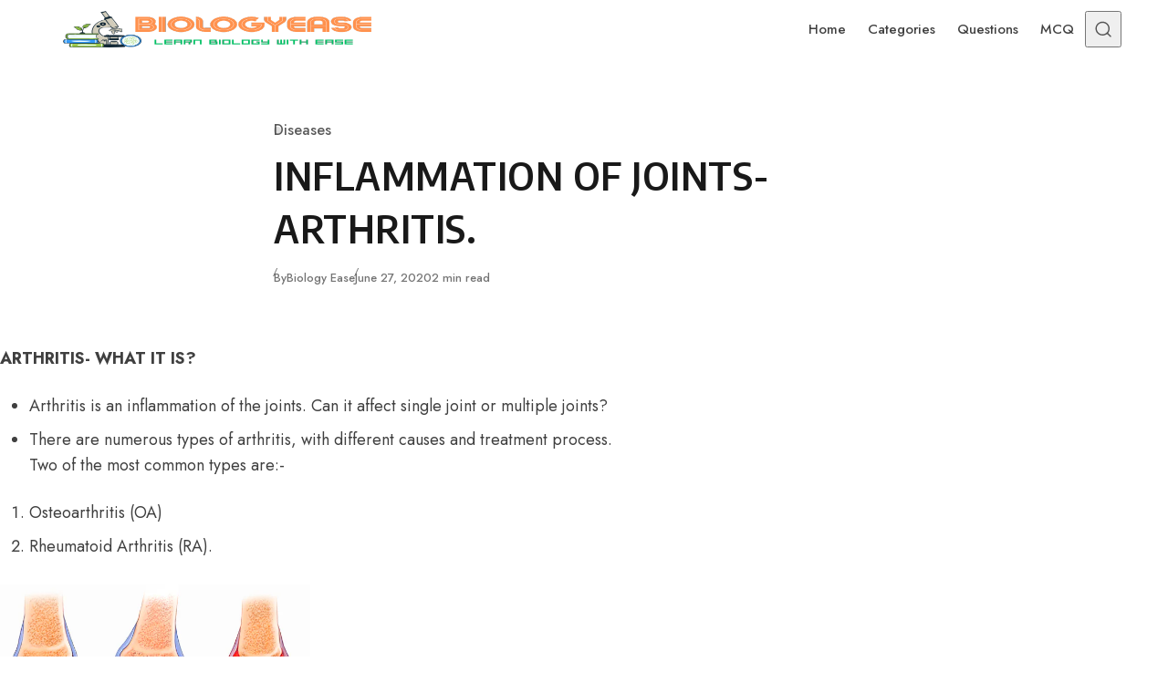

--- FILE ---
content_type: text/html; charset=UTF-8
request_url: https://biologyease.com/inflammation-of-joints-arthritis/
body_size: 31780
content:
<!DOCTYPE html><html lang="en-US" prefix="og: https://ogp.me/ns#" class="no-js" data-color-scheme="light" data-accent-color-scheme="dark" data-accent-color-contrast="true"><head><script data-no-optimize="1">var litespeed_docref=sessionStorage.getItem("litespeed_docref");litespeed_docref&&(Object.defineProperty(document,"referrer",{get:function(){return litespeed_docref}}),sessionStorage.removeItem("litespeed_docref"));</script> <meta charset="UTF-8"><meta name="viewport" content="width=device-width, initial-scale=1.0"> <script class="asona-check-js" type="litespeed/javascript">document.documentElement.classList.replace("no-js","js")</script> <title>INFLAMMATION OF JOINTS- ARTHRITIS. - Biology Ease</title><meta name="description" content="Arthritis is an inflammation of the joints.The various types of arthritis with different causes and are:-Osteoarthritis (OA)Rheumatoid Arthritis (RA)."/><meta name="robots" content="follow, index, max-snippet:-1, max-video-preview:-1, max-image-preview:large"/><link rel="canonical" href="https://biologyease.com/inflammation-of-joints-arthritis/" /><meta property="og:locale" content="en_US" /><meta property="og:type" content="article" /><meta property="og:title" content="INFLAMMATION OF JOINTS- ARTHRITIS. - Biology Ease" /><meta property="og:description" content="Arthritis is an inflammation of the joints.The various types of arthritis with different causes and are:-Osteoarthritis (OA)Rheumatoid Arthritis (RA)." /><meta property="og:url" content="https://biologyease.com/inflammation-of-joints-arthritis/" /><meta property="og:site_name" content="Biologyease" /><meta property="article:tag" content="#arthritis #rheumatoidarthritis" /><meta property="article:section" content="Diseases" /><meta property="og:updated_time" content="2022-12-27T12:11:39+05:30" /><meta property="article:published_time" content="2020-06-27T06:52:11+05:30" /><meta property="article:modified_time" content="2022-12-27T12:11:39+05:30" /><meta name="twitter:card" content="summary_large_image" /><meta name="twitter:title" content="INFLAMMATION OF JOINTS- ARTHRITIS. - Biology Ease" /><meta name="twitter:description" content="Arthritis is an inflammation of the joints.The various types of arthritis with different causes and are:-Osteoarthritis (OA)Rheumatoid Arthritis (RA)." /><meta name="twitter:label1" content="Written by" /><meta name="twitter:data1" content="Biology Ease" /><meta name="twitter:label2" content="Time to read" /><meta name="twitter:data2" content="2 minutes" /> <script type="application/ld+json" class="rank-math-schema-pro">{"@context":"https://schema.org","@graph":[{"@type":["Organization","Person"],"@id":"https://biologyease.com/#person","name":"Biologyease.com","url":"https://biologyease.com","logo":{"@type":"ImageObject","@id":"https://biologyease.com/#logo","url":"https://biologyease.com/wp-content/uploads/2025/05/LOGO-3.png","contentUrl":"https://biologyease.com/wp-content/uploads/2025/05/LOGO-3.png","caption":"Biologyease","inLanguage":"en-US","width":"350","height":"70"},"image":{"@id":"https://biologyease.com/#logo"}},{"@type":"WebSite","@id":"https://biologyease.com/#website","url":"https://biologyease.com","name":"Biologyease","publisher":{"@id":"https://biologyease.com/#person"},"inLanguage":"en-US"},{"@type":"ImageObject","@id":"https://www.mayoclinic.org/-/media/kcms/gbs/patient-consumer/images/2013/11/15/17/44/ds01122_ds00020_im03689_mcdc7_arthritis_typesthu_jpg.jpg","url":"https://www.mayoclinic.org/-/media/kcms/gbs/patient-consumer/images/2013/11/15/17/44/ds01122_ds00020_im03689_mcdc7_arthritis_typesthu_jpg.jpg","width":"200","height":"200","inLanguage":"en-US"},{"@type":"WebPage","@id":"https://biologyease.com/inflammation-of-joints-arthritis/#webpage","url":"https://biologyease.com/inflammation-of-joints-arthritis/","name":"INFLAMMATION OF JOINTS- ARTHRITIS. - Biology Ease","datePublished":"2020-06-27T06:52:11+05:30","dateModified":"2022-12-27T12:11:39+05:30","isPartOf":{"@id":"https://biologyease.com/#website"},"primaryImageOfPage":{"@id":"https://www.mayoclinic.org/-/media/kcms/gbs/patient-consumer/images/2013/11/15/17/44/ds01122_ds00020_im03689_mcdc7_arthritis_typesthu_jpg.jpg"},"inLanguage":"en-US"},{"@type":"Person","@id":"https://biologyease.com/inflammation-of-joints-arthritis/#author","name":"Biology Ease","image":{"@type":"ImageObject","@id":"https://biologyease.com/wp-content/litespeed/avatar/662a44d3b42014c7f14de3f2fc4f7d56.jpg?ver=1769971294","url":"https://biologyease.com/wp-content/litespeed/avatar/662a44d3b42014c7f14de3f2fc4f7d56.jpg?ver=1769971294","caption":"Biology Ease","inLanguage":"en-US"},"sameAs":["https://biologyease.com/"]},{"@type":"BlogPosting","headline":"INFLAMMATION OF JOINTS- ARTHRITIS. - Biology Ease","keywords":"INFLAMMATION OF JOINTS- ARTHRITIS.","datePublished":"2020-06-27T06:52:11+05:30","dateModified":"2022-12-27T12:11:39+05:30","author":{"@id":"https://biologyease.com/inflammation-of-joints-arthritis/#author","name":"Biology Ease"},"publisher":{"@id":"https://biologyease.com/#person"},"description":"Arthritis is an inflammation of the joints.The various types of arthritis with different causes and are:-Osteoarthritis (OA)Rheumatoid Arthritis (RA).","name":"INFLAMMATION OF JOINTS- ARTHRITIS. - Biology Ease","@id":"https://biologyease.com/inflammation-of-joints-arthritis/#richSnippet","isPartOf":{"@id":"https://biologyease.com/inflammation-of-joints-arthritis/#webpage"},"image":{"@id":"https://www.mayoclinic.org/-/media/kcms/gbs/patient-consumer/images/2013/11/15/17/44/ds01122_ds00020_im03689_mcdc7_arthritis_typesthu_jpg.jpg"},"inLanguage":"en-US","mainEntityOfPage":{"@id":"https://biologyease.com/inflammation-of-joints-arthritis/#webpage"}}]}</script> <link rel='dns-prefetch' href='//www.googletagmanager.com' /><link rel='dns-prefetch' href='//maxcdn.bootstrapcdn.com' /><link rel='dns-prefetch' href='//pagead2.googlesyndication.com' /><link rel='dns-prefetch' href='//fundingchoicesmessages.google.com' /><link rel="alternate" type="application/rss+xml" title="Biology Ease &raquo; Feed" href="https://biologyease.com/feed/" /><link rel="alternate" type="application/rss+xml" title="Biology Ease &raquo; Comments Feed" href="https://biologyease.com/comments/feed/" /><link rel="alternate" type="application/rss+xml" title="Biology Ease &raquo; INFLAMMATION OF JOINTS- ARTHRITIS. Comments Feed" href="https://biologyease.com/inflammation-of-joints-arthritis/feed/" /><link rel="alternate" title="oEmbed (JSON)" type="application/json+oembed" href="https://biologyease.com/wp-json/oembed/1.0/embed?url=https%3A%2F%2Fbiologyease.com%2Finflammation-of-joints-arthritis%2F" /><link rel="alternate" title="oEmbed (XML)" type="text/xml+oembed" href="https://biologyease.com/wp-json/oembed/1.0/embed?url=https%3A%2F%2Fbiologyease.com%2Finflammation-of-joints-arthritis%2F&#038;format=xml" /><link rel="preload" as="font" type="font/woff2" href="https://biologyease.com/wp-content/themes/asona/assets/fonts/jost-v15-regular-latin.woff2" crossorigin><link rel="preload" as="font" type="font/woff2" href="https://biologyease.com/wp-content/themes/asona/assets/fonts/encode-sans-v19-regular-latin.woff2" crossorigin><style id='wp-img-auto-sizes-contain-inline-css'>img:is([sizes=auto i],[sizes^="auto," i]){contain-intrinsic-size:3000px 1500px}
/*# sourceURL=wp-img-auto-sizes-contain-inline-css */</style><link data-optimized="2" rel="stylesheet" href="https://biologyease.com/wp-content/litespeed/css/b0444224beadd52f641260299b6b4207.css?ver=86619" /><style id='global-styles-inline-css'>:root{--wp--preset--aspect-ratio--square: 1;--wp--preset--aspect-ratio--4-3: 4/3;--wp--preset--aspect-ratio--3-4: 3/4;--wp--preset--aspect-ratio--3-2: 3/2;--wp--preset--aspect-ratio--2-3: 2/3;--wp--preset--aspect-ratio--16-9: 16/9;--wp--preset--aspect-ratio--9-16: 9/16;--wp--preset--color--black: #000000;--wp--preset--color--cyan-bluish-gray: #abb8c3;--wp--preset--color--white: #ffffff;--wp--preset--color--pale-pink: #f78da7;--wp--preset--color--vivid-red: #cf2e2e;--wp--preset--color--luminous-vivid-orange: #ff6900;--wp--preset--color--luminous-vivid-amber: #fcb900;--wp--preset--color--light-green-cyan: #7bdcb5;--wp--preset--color--vivid-green-cyan: #00d084;--wp--preset--color--pale-cyan-blue: #8ed1fc;--wp--preset--color--vivid-cyan-blue: #0693e3;--wp--preset--color--vivid-purple: #9b51e0;--wp--preset--color--accent: #101cbc;--wp--preset--gradient--vivid-cyan-blue-to-vivid-purple: linear-gradient(135deg,rgb(6,147,227) 0%,rgb(155,81,224) 100%);--wp--preset--gradient--light-green-cyan-to-vivid-green-cyan: linear-gradient(135deg,rgb(122,220,180) 0%,rgb(0,208,130) 100%);--wp--preset--gradient--luminous-vivid-amber-to-luminous-vivid-orange: linear-gradient(135deg,rgb(252,185,0) 0%,rgb(255,105,0) 100%);--wp--preset--gradient--luminous-vivid-orange-to-vivid-red: linear-gradient(135deg,rgb(255,105,0) 0%,rgb(207,46,46) 100%);--wp--preset--gradient--very-light-gray-to-cyan-bluish-gray: linear-gradient(135deg,rgb(238,238,238) 0%,rgb(169,184,195) 100%);--wp--preset--gradient--cool-to-warm-spectrum: linear-gradient(135deg,rgb(74,234,220) 0%,rgb(151,120,209) 20%,rgb(207,42,186) 40%,rgb(238,44,130) 60%,rgb(251,105,98) 80%,rgb(254,248,76) 100%);--wp--preset--gradient--blush-light-purple: linear-gradient(135deg,rgb(255,206,236) 0%,rgb(152,150,240) 100%);--wp--preset--gradient--blush-bordeaux: linear-gradient(135deg,rgb(254,205,165) 0%,rgb(254,45,45) 50%,rgb(107,0,62) 100%);--wp--preset--gradient--luminous-dusk: linear-gradient(135deg,rgb(255,203,112) 0%,rgb(199,81,192) 50%,rgb(65,88,208) 100%);--wp--preset--gradient--pale-ocean: linear-gradient(135deg,rgb(255,245,203) 0%,rgb(182,227,212) 50%,rgb(51,167,181) 100%);--wp--preset--gradient--electric-grass: linear-gradient(135deg,rgb(202,248,128) 0%,rgb(113,206,126) 100%);--wp--preset--gradient--midnight: linear-gradient(135deg,rgb(2,3,129) 0%,rgb(40,116,252) 100%);--wp--preset--font-size--small: var(--asona--font-size--base-small);--wp--preset--font-size--medium: var(--asona--font-size--h5);--wp--preset--font-size--large: var(--asona--font-size--h3);--wp--preset--font-size--x-large: var(--asona--font-size--h2);--wp--preset--spacing--20: 0.44rem;--wp--preset--spacing--30: 0.67rem;--wp--preset--spacing--40: 1rem;--wp--preset--spacing--50: 1.5rem;--wp--preset--spacing--60: 2.25rem;--wp--preset--spacing--70: 3.38rem;--wp--preset--spacing--80: 5.06rem;--wp--preset--shadow--natural: 6px 6px 9px rgba(0, 0, 0, 0.2);--wp--preset--shadow--deep: 12px 12px 50px rgba(0, 0, 0, 0.4);--wp--preset--shadow--sharp: 6px 6px 0px rgba(0, 0, 0, 0.2);--wp--preset--shadow--outlined: 6px 6px 0px -3px rgb(255, 255, 255), 6px 6px rgb(0, 0, 0);--wp--preset--shadow--crisp: 6px 6px 0px rgb(0, 0, 0);}:where(.is-layout-flex){gap: 0.5em;}:where(.is-layout-grid){gap: 0.5em;}body .is-layout-flex{display: flex;}.is-layout-flex{flex-wrap: wrap;align-items: center;}.is-layout-flex > :is(*, div){margin: 0;}body .is-layout-grid{display: grid;}.is-layout-grid > :is(*, div){margin: 0;}:where(.wp-block-columns.is-layout-flex){gap: 2em;}:where(.wp-block-columns.is-layout-grid){gap: 2em;}:where(.wp-block-post-template.is-layout-flex){gap: 1.25em;}:where(.wp-block-post-template.is-layout-grid){gap: 1.25em;}.has-black-color{color: var(--wp--preset--color--black) !important;}.has-cyan-bluish-gray-color{color: var(--wp--preset--color--cyan-bluish-gray) !important;}.has-white-color{color: var(--wp--preset--color--white) !important;}.has-pale-pink-color{color: var(--wp--preset--color--pale-pink) !important;}.has-vivid-red-color{color: var(--wp--preset--color--vivid-red) !important;}.has-luminous-vivid-orange-color{color: var(--wp--preset--color--luminous-vivid-orange) !important;}.has-luminous-vivid-amber-color{color: var(--wp--preset--color--luminous-vivid-amber) !important;}.has-light-green-cyan-color{color: var(--wp--preset--color--light-green-cyan) !important;}.has-vivid-green-cyan-color{color: var(--wp--preset--color--vivid-green-cyan) !important;}.has-pale-cyan-blue-color{color: var(--wp--preset--color--pale-cyan-blue) !important;}.has-vivid-cyan-blue-color{color: var(--wp--preset--color--vivid-cyan-blue) !important;}.has-vivid-purple-color{color: var(--wp--preset--color--vivid-purple) !important;}.has-black-background-color{background-color: var(--wp--preset--color--black) !important;}.has-cyan-bluish-gray-background-color{background-color: var(--wp--preset--color--cyan-bluish-gray) !important;}.has-white-background-color{background-color: var(--wp--preset--color--white) !important;}.has-pale-pink-background-color{background-color: var(--wp--preset--color--pale-pink) !important;}.has-vivid-red-background-color{background-color: var(--wp--preset--color--vivid-red) !important;}.has-luminous-vivid-orange-background-color{background-color: var(--wp--preset--color--luminous-vivid-orange) !important;}.has-luminous-vivid-amber-background-color{background-color: var(--wp--preset--color--luminous-vivid-amber) !important;}.has-light-green-cyan-background-color{background-color: var(--wp--preset--color--light-green-cyan) !important;}.has-vivid-green-cyan-background-color{background-color: var(--wp--preset--color--vivid-green-cyan) !important;}.has-pale-cyan-blue-background-color{background-color: var(--wp--preset--color--pale-cyan-blue) !important;}.has-vivid-cyan-blue-background-color{background-color: var(--wp--preset--color--vivid-cyan-blue) !important;}.has-vivid-purple-background-color{background-color: var(--wp--preset--color--vivid-purple) !important;}.has-black-border-color{border-color: var(--wp--preset--color--black) !important;}.has-cyan-bluish-gray-border-color{border-color: var(--wp--preset--color--cyan-bluish-gray) !important;}.has-white-border-color{border-color: var(--wp--preset--color--white) !important;}.has-pale-pink-border-color{border-color: var(--wp--preset--color--pale-pink) !important;}.has-vivid-red-border-color{border-color: var(--wp--preset--color--vivid-red) !important;}.has-luminous-vivid-orange-border-color{border-color: var(--wp--preset--color--luminous-vivid-orange) !important;}.has-luminous-vivid-amber-border-color{border-color: var(--wp--preset--color--luminous-vivid-amber) !important;}.has-light-green-cyan-border-color{border-color: var(--wp--preset--color--light-green-cyan) !important;}.has-vivid-green-cyan-border-color{border-color: var(--wp--preset--color--vivid-green-cyan) !important;}.has-pale-cyan-blue-border-color{border-color: var(--wp--preset--color--pale-cyan-blue) !important;}.has-vivid-cyan-blue-border-color{border-color: var(--wp--preset--color--vivid-cyan-blue) !important;}.has-vivid-purple-border-color{border-color: var(--wp--preset--color--vivid-purple) !important;}.has-vivid-cyan-blue-to-vivid-purple-gradient-background{background: var(--wp--preset--gradient--vivid-cyan-blue-to-vivid-purple) !important;}.has-light-green-cyan-to-vivid-green-cyan-gradient-background{background: var(--wp--preset--gradient--light-green-cyan-to-vivid-green-cyan) !important;}.has-luminous-vivid-amber-to-luminous-vivid-orange-gradient-background{background: var(--wp--preset--gradient--luminous-vivid-amber-to-luminous-vivid-orange) !important;}.has-luminous-vivid-orange-to-vivid-red-gradient-background{background: var(--wp--preset--gradient--luminous-vivid-orange-to-vivid-red) !important;}.has-very-light-gray-to-cyan-bluish-gray-gradient-background{background: var(--wp--preset--gradient--very-light-gray-to-cyan-bluish-gray) !important;}.has-cool-to-warm-spectrum-gradient-background{background: var(--wp--preset--gradient--cool-to-warm-spectrum) !important;}.has-blush-light-purple-gradient-background{background: var(--wp--preset--gradient--blush-light-purple) !important;}.has-blush-bordeaux-gradient-background{background: var(--wp--preset--gradient--blush-bordeaux) !important;}.has-luminous-dusk-gradient-background{background: var(--wp--preset--gradient--luminous-dusk) !important;}.has-pale-ocean-gradient-background{background: var(--wp--preset--gradient--pale-ocean) !important;}.has-electric-grass-gradient-background{background: var(--wp--preset--gradient--electric-grass) !important;}.has-midnight-gradient-background{background: var(--wp--preset--gradient--midnight) !important;}.has-small-font-size{font-size: var(--wp--preset--font-size--small) !important;}.has-medium-font-size{font-size: var(--wp--preset--font-size--medium) !important;}.has-large-font-size{font-size: var(--wp--preset--font-size--large) !important;}.has-x-large-font-size{font-size: var(--wp--preset--font-size--x-large) !important;}
:where(.wp-block-post-template.is-layout-flex){gap: 1.25em;}:where(.wp-block-post-template.is-layout-grid){gap: 1.25em;}
:where(.wp-block-term-template.is-layout-flex){gap: 1.25em;}:where(.wp-block-term-template.is-layout-grid){gap: 1.25em;}
:where(.wp-block-columns.is-layout-flex){gap: 2em;}:where(.wp-block-columns.is-layout-grid){gap: 2em;}
/*# sourceURL=global-styles-inline-css */</style><link rel='stylesheet' id='dwqa-font-awesome-css' href='//maxcdn.bootstrapcdn.com/font-awesome/4.7.0/css/font-awesome.min.css?ver=6.9' media='all' /><style id='asona-style-inline-css'>:root {
	--asona--color--background: #ffffff;
	--asona--color--accent: #101cbc;
	--asona--dark-mode--color--background: #18171c;
	--asona--dark-mode--color--accent: #101cbc;
}

	
@font-face {
	font-family: 'Jost';
	font-style: normal;
	font-weight: 100 900;
	font-stretch: 100%;
	font-display: swap;
	src: url(https://biologyease.com/wp-content/themes/asona/assets/fonts/jost-v15-regular-latin.woff2) format("woff2");
	unicode-range: U+0000-00FF, U+0131, U+0152-0153, U+02BB-02BC, U+02C6, U+02DA, U+02DC, U+0304, U+0308, U+0329, U+2000-206F, U+2074, U+20AC, U+2122, U+2191, U+2193, U+2212, U+2215, U+FEFF, U+FFFD;
}
	
@font-face {
	font-family: 'Jost';
	font-style: normal;
	font-weight: 100 900;
	font-stretch: 100%;
	font-display: swap;
	src: url(https://biologyease.com/wp-content/themes/asona/assets/fonts/jost-v15-regular-latin-ext.woff2) format("woff2");
	unicode-range: U+0100-02AF, U+0304, U+0308, U+0329, U+1E00-1E9F, U+1EF2-1EFF, U+2020, U+20A0-20AB, U+20AD-20C0, U+2113, U+2C60-2C7F, U+A720-A7FF;
}
	
@font-face {
	font-family: 'Jost';
	font-style: italic;
	font-weight: 100 900;
	font-stretch: 100%;
	font-display: swap;
	src: url(https://biologyease.com/wp-content/themes/asona/assets/fonts/jost-v15-italic-latin.woff2) format("woff2");
	unicode-range: U+0000-00FF, U+0131, U+0152-0153, U+02BB-02BC, U+02C6, U+02DA, U+02DC, U+0304, U+0308, U+0329, U+2000-206F, U+2074, U+20AC, U+2122, U+2191, U+2193, U+2212, U+2215, U+FEFF, U+FFFD;
}
	
@font-face {
	font-family: 'Jost';
	font-style: italic;
	font-weight: 100 900;
	font-stretch: 100%;
	font-display: swap;
	src: url(https://biologyease.com/wp-content/themes/asona/assets/fonts/jost-v15-italic-latin-ext.woff2) format("woff2");
	unicode-range: U+0100-02AF, U+0304, U+0308, U+0329, U+1E00-1E9F, U+1EF2-1EFF, U+2020, U+20A0-20AB, U+20AD-20C0, U+2113, U+2C60-2C7F, U+A720-A7FF;
}
	
@font-face {
	font-family: 'Encode Sans';
	font-style: normal;
	font-weight: 100 900;
	font-stretch: semi-condensed;
	font-display: swap;
	src: url(https://biologyease.com/wp-content/themes/asona/assets/fonts/encode-sans-v19-regular-latin.woff2) format("woff2");
	unicode-range: U+0000-00FF, U+0131, U+0152-0153, U+02BB-02BC, U+02C6, U+02DA, U+02DC, U+0304, U+0308, U+0329, U+2000-206F, U+2074, U+20AC, U+2122, U+2191, U+2193, U+2212, U+2215, U+FEFF, U+FFFD;
}
	
@font-face {
	font-family: 'Encode Sans';
	font-style: normal;
	font-weight: 100 900;
	font-stretch: semi-condensed;
	font-display: swap;
	src: url(https://biologyease.com/wp-content/themes/asona/assets/fonts/encode-sans-v19-regular-latin-ext.woff2) format("woff2");
	unicode-range: U+0100-02AF, U+0304, U+0308, U+0329, U+1E00-1E9F, U+1EF2-1EFF, U+2020, U+20A0-20AB, U+20AD-20C0, U+2113, U+2C60-2C7F, U+A720-A7FF;
}

:root {
	--asona--font-family--base: Jost, sans-serif;
	--asona--font-weight--base: 400;
	--asona--font-weight--base-bold: 600;
	--asona--font-family--elements: Jost, sans-serif;
	--asona--font-weight--elements: 480;
	--asona--font-weight--elements-bold: 500;
	--asona--font-family--headings: "Encode Sans", sans-serif;
	--asona--font-weight--headings: 600;
	--asona--font-weight--headings-small: 700;
	--asona--letter-spacing--headings: 0.0125em;
}
/*# sourceURL=asona-style-inline-css */</style> <script type="litespeed/javascript" data-src="https://biologyease.com/wp-includes/js/jquery/jquery.min.js" id="jquery-core-js"></script> 
 <script type="litespeed/javascript" data-src="https://www.googletagmanager.com/gtag/js?id=GT-PZSJM52Z" id="google_gtagjs-js"></script> <script id="google_gtagjs-js-after" type="litespeed/javascript">window.dataLayer=window.dataLayer||[];function gtag(){dataLayer.push(arguments)}
gtag("set","linker",{"domains":["biologyease.com"]});gtag("js",new Date());gtag("set","developer_id.dZTNiMT",!0);gtag("config","GT-PZSJM52Z",{"googlesitekit_post_type":"post"});window._googlesitekit=window._googlesitekit||{};window._googlesitekit.throttledEvents=[];window._googlesitekit.gtagEvent=(name,data)=>{var key=JSON.stringify({name,data});if(!!window._googlesitekit.throttledEvents[key]){return}window._googlesitekit.throttledEvents[key]=!0;setTimeout(()=>{delete window._googlesitekit.throttledEvents[key]},5);gtag("event",name,{...data,event_source:"site-kit"})}</script> <link rel="https://api.w.org/" href="https://biologyease.com/wp-json/" /><link rel="alternate" title="JSON" type="application/json" href="https://biologyease.com/wp-json/wp/v2/posts/2413" /><link rel="EditURI" type="application/rsd+xml" title="RSD" href="https://biologyease.com/xmlrpc.php?rsd" /><meta name="generator" content="WordPress 6.9" /><link rel='shortlink' href='https://biologyease.com/?p=2413' /><meta name="generator" content="Site Kit by Google 1.171.0" /><meta name="google-adsense-platform-account" content="ca-host-pub-2644536267352236"><meta name="google-adsense-platform-domain" content="sitekit.withgoogle.com"><meta name="generator" content="Elementor 3.34.1; settings: css_print_method-external, google_font-enabled, font_display-auto"><style>.e-con.e-parent:nth-of-type(n+4):not(.e-lazyloaded):not(.e-no-lazyload),
				.e-con.e-parent:nth-of-type(n+4):not(.e-lazyloaded):not(.e-no-lazyload) * {
					background-image: none !important;
				}
				@media screen and (max-height: 1024px) {
					.e-con.e-parent:nth-of-type(n+3):not(.e-lazyloaded):not(.e-no-lazyload),
					.e-con.e-parent:nth-of-type(n+3):not(.e-lazyloaded):not(.e-no-lazyload) * {
						background-image: none !important;
					}
				}
				@media screen and (max-height: 640px) {
					.e-con.e-parent:nth-of-type(n+2):not(.e-lazyloaded):not(.e-no-lazyload),
					.e-con.e-parent:nth-of-type(n+2):not(.e-lazyloaded):not(.e-no-lazyload) * {
						background-image: none !important;
					}
				}</style> <script type="litespeed/javascript" data-src="https://pagead2.googlesyndication.com/pagead/js/adsbygoogle.js?client=ca-pub-4854493915054962&amp;host=ca-host-pub-2644536267352236" crossorigin="anonymous"></script>  <script type="litespeed/javascript" data-src="https://fundingchoicesmessages.google.com/i/pub-4854493915054962?ers=1"></script><script type="litespeed/javascript">(function(){function signalGooglefcPresent(){if(!window.frames.googlefcPresent){if(document.body){const iframe=document.createElement('iframe');iframe.style='width: 0; height: 0; border: none; z-index: -1000; left: -1000px; top: -1000px;';iframe.style.display='none';iframe.name='googlefcPresent';document.body.appendChild(iframe)}else{setTimeout(signalGooglefcPresent,0)}}}signalGooglefcPresent()})()</script>  <script type="litespeed/javascript">(function(){'use strict';function aa(a){var b=0;return function(){return b<a.length?{done:!1,value:a[b++]}:{done:!0}}}var ba=typeof Object.defineProperties=="function"?Object.defineProperty:function(a,b,c){if(a==Array.prototype||a==Object.prototype)return a;a[b]=c.value;return a};function ca(a){a=["object"==typeof globalThis&&globalThis,a,"object"==typeof window&&window,"object"==typeof self&&self,"object"==typeof global&&global];for(var b=0;b<a.length;++b){var c=a[b];if(c&&c.Math==Math)return c}throw Error("Cannot find global object");}var da=ca(this);function l(a,b){if(b)a:{var c=da;a=a.split(".");for(var d=0;d<a.length-1;d++){var e=a[d];if(!(e in c))break a;c=c[e]}a=a[a.length-1];d=c[a];b=b(d);b!=d&&b!=null&&ba(c,a,{configurable:!0,writable:!0,value:b})}}
function ea(a){return a.raw=a}function n(a){var b=typeof Symbol!="undefined"&&Symbol.iterator&&a[Symbol.iterator];if(b)return b.call(a);if(typeof a.length=="number")return{next:aa(a)};throw Error(String(a)+" is not an iterable or ArrayLike")}function fa(a){for(var b,c=[];!(b=a.next()).done;)c.push(b.value);return c}var ha=typeof Object.create=="function"?Object.create:function(a){function b(){}b.prototype=a;return new b},p;if(typeof Object.setPrototypeOf=="function")p=Object.setPrototypeOf;else{var q;a:{var ja={a:!0},ka={};try{ka.__proto__=ja;q=ka.a;break a}catch(a){}q=!1}p=q?function(a,b){a.__proto__=b;if(a.__proto__!==b)throw new TypeError(a+" is not extensible");return a}:null}var la=p;function t(a,b){a.prototype=ha(b.prototype);a.prototype.constructor=a;if(la)la(a,b);else for(var c in b)if(c!="prototype")if(Object.defineProperties){var d=Object.getOwnPropertyDescriptor(b,c);d&&Object.defineProperty(a,c,d)}else a[c]=b[c];a.A=b.prototype}function ma(){for(var a=Number(this),b=[],c=a;c<arguments.length;c++)b[c-a]=arguments[c];return b}l("Object.is",function(a){return a?a:function(b,c){return b===c?b!==0||1/b===1/c:b!==b&&c!==c}});l("Array.prototype.includes",function(a){return a?a:function(b,c){var d=this;d instanceof String&&(d=String(d));var e=d.length;c=c||0;for(c<0&&(c=Math.max(c+e,0));c<e;c++){var f=d[c];if(f===b||Object.is(f,b))return!0}return!1}});l("String.prototype.includes",function(a){return a?a:function(b,c){if(this==null)throw new TypeError("The 'this' value for String.prototype.includes must not be null or undefined");if(b instanceof RegExp)throw new TypeError("First argument to String.prototype.includes must not be a regular expression");return this.indexOf(b,c||0)!==-1}});l("Number.MAX_SAFE_INTEGER",function(){return 9007199254740991});l("Number.isFinite",function(a){return a?a:function(b){return typeof b!=="number"?!1:!isNaN(b)&&b!==Infinity&&b!==-Infinity}});l("Number.isInteger",function(a){return a?a:function(b){return Number.isFinite(b)?b===Math.floor(b):!1}});l("Number.isSafeInteger",function(a){return a?a:function(b){return Number.isInteger(b)&&Math.abs(b)<=Number.MAX_SAFE_INTEGER}});l("Math.trunc",function(a){return a?a:function(b){b=Number(b);if(isNaN(b)||b===Infinity||b===-Infinity||b===0)return b;var c=Math.floor(Math.abs(b));return b<0?-c:c}});var u=this||self;function v(a,b){a:{var c=["CLOSURE_FLAGS"];for(var d=u,e=0;e<c.length;e++)if(d=d[c[e]],d==null){c=null;break a}c=d}a=c&&c[a];return a!=null?a:b}function w(a){return a};function na(a){u.setTimeout(function(){throw a},0)};var oa=v(610401301,!1),pa=v(188588736,!0),qa=v(645172343,v(1,!0));var x,ra=u.navigator;x=ra?ra.userAgentData||null:null;function z(a){return oa?x?x.brands.some(function(b){return(b=b.brand)&&b.indexOf(a)!=-1}):!1:!1}function A(a){var b;a:{if(b=u.navigator)if(b=b.userAgent)break a;b=""}return b.indexOf(a)!=-1};function B(){return oa?!!x&&x.brands.length>0:!1}function C(){return B()?z("Chromium"):(A("Chrome")||A("CriOS"))&&!(B()?0:A("Edge"))||A("Silk")};var sa=B()?!1:A("Trident")||A("MSIE");!A("Android")||C();C();A("Safari")&&(C()||(B()?0:A("Coast"))||(B()?0:A("Opera"))||(B()?0:A("Edge"))||(B()?z("Microsoft Edge"):A("Edg/"))||B()&&z("Opera"));var ta={},D=null;var ua=typeof Uint8Array!=="undefined",va=!sa&&typeof btoa==="function";var wa;function E(){return typeof BigInt==="function"};var F=typeof Symbol==="function"&&typeof Symbol()==="symbol";function xa(a){return typeof Symbol==="function"&&typeof Symbol()==="symbol"?Symbol():a}var G=xa(),ya=xa("2ex");var za=F?function(a,b){a[G]|=b}:function(a,b){a.g!==void 0?a.g|=b:Object.defineProperties(a,{g:{value:b,configurable:!0,writable:!0,enumerable:!1}})},H=F?function(a){return a[G]|0}:function(a){return a.g|0},I=F?function(a){return a[G]}:function(a){return a.g},J=F?function(a,b){a[G]=b}:function(a,b){a.g!==void 0?a.g=b:Object.defineProperties(a,{g:{value:b,configurable:!0,writable:!0,enumerable:!1}})};function Aa(a,b){J(b,(a|0)&-14591)}function Ba(a,b){J(b,(a|34)&-14557)};var K={},Ca={};function Da(a){return!(!a||typeof a!=="object"||a.g!==Ca)}function Ea(a){return a!==null&&typeof a==="object"&&!Array.isArray(a)&&a.constructor===Object}function L(a,b,c){if(!Array.isArray(a)||a.length)return!1;var d=H(a);if(d&1)return!0;if(!(b&&(Array.isArray(b)?b.includes(c):b.has(c))))return!1;J(a,d|1);return!0};var M=0,N=0;function Fa(a){var b=a>>>0;M=b;N=(a-b)/4294967296>>>0}function Ga(a){if(a<0){Fa(-a);var b=n(Ha(M,N));a=b.next().value;b=b.next().value;M=a>>>0;N=b>>>0}else Fa(a)}function Ia(a,b){b>>>=0;a>>>=0;if(b<=2097151)var c=""+(4294967296*b+a);else E()?c=""+(BigInt(b)<<BigInt(32)|BigInt(a)):(c=(a>>>24|b<<8)&16777215,b=b>>16&65535,a=(a&16777215)+c*6777216+b*6710656,c+=b*8147497,b*=2,a>=1E7&&(c+=a/1E7>>>0,a%=1E7),c>=1E7&&(b+=c/1E7>>>0,c%=1E7),c=b+Ja(c)+Ja(a));return c}
function Ja(a){a=String(a);return"0000000".slice(a.length)+a}function Ha(a,b){b=~b;a?a=~a+1:b+=1;return[a,b]};var Ka=/^-?([1-9][0-9]*|0)(\.[0-9]+)?$/;var O;function La(a,b){O=b;a=new a(b);O=void 0;return a}
function P(a,b,c){a==null&&(a=O);O=void 0;if(a==null){var d=96;c?(a=[c],d|=512):a=[];b&&(d=d&-16760833|(b&1023)<<14)}else{if(!Array.isArray(a))throw Error("narr");d=H(a);if(d&2048)throw Error("farr");if(d&64)return a;d|=64;if(c&&(d|=512,c!==a[0]))throw Error("mid");a:{c=a;var e=c.length;if(e){var f=e-1;if(Ea(c[f])){d|=256;b=f-(+!!(d&512)-1);if(b>=1024)throw Error("pvtlmt");d=d&-16760833|(b&1023)<<14;break a}}if(b){b=Math.max(b,e-(+!!(d&512)-1));if(b>1024)throw Error("spvt");d=d&-16760833|(b&1023)<<14}}}J(a,d);return a};function Ma(a){switch(typeof a){case "number":return isFinite(a)?a:String(a);case "boolean":return a?1:0;case "object":if(a)if(Array.isArray(a)){if(L(a,void 0,0))return}else if(ua&&a!=null&&a instanceof Uint8Array){if(va){for(var b="",c=0,d=a.length-10240;c<d;)b+=String.fromCharCode.apply(null,a.subarray(c,c+=10240));b+=String.fromCharCode.apply(null,c?a.subarray(c):a);a=btoa(b)}else{b===void 0&&(b=0);if(!D){D={};c="ABCDEFGHIJKLMNOPQRSTUVWXYZabcdefghijklmnopqrstuvwxyz0123456789".split("");d=["+/=","+/","-_=","-_.","-_"];for(var e=0;e<5;e++){var f=c.concat(d[e].split(""));ta[e]=f;for(var g=0;g<f.length;g++){var h=f[g];D[h]===void 0&&(D[h]=g)}}}b=ta[b];c=Array(Math.floor(a.length/3));d=b[64]||"";for(e=f=0;f<a.length-2;f+=3){var k=a[f],m=a[f+1];h=a[f+2];g=b[k>>2];k=b[(k&3)<<4|m>>4];m=b[(m&15)<<2|h>>6];h=b[h&63];c[e++]=g+k+m+h}g=0;h=d;switch(a.length-f){case 2:g=a[f+1],h=b[(g&15)<<2]||d;case 1:a=a[f],c[e]=b[a>>2]+b[(a&3)<<4|g>>4]+h+d}a=c.join("")}return a}}return a};function Na(a,b,c){a=Array.prototype.slice.call(a);var d=a.length,e=b&256?a[d-1]:void 0;d+=e?-1:0;for(b=b&512?1:0;b<d;b++)a[b]=c(a[b]);if(e){b=a[b]={};for(var f in e)Object.prototype.hasOwnProperty.call(e,f)&&(b[f]=c(e[f]))}return a}function Oa(a,b,c,d,e){if(a!=null){if(Array.isArray(a))a=L(a,void 0,0)?void 0:e&&H(a)&2?a:Pa(a,b,c,d!==void 0,e);else if(Ea(a)){var f={},g;for(g in a)Object.prototype.hasOwnProperty.call(a,g)&&(f[g]=Oa(a[g],b,c,d,e));a=f}else a=b(a,d);return a}}
function Pa(a,b,c,d,e){var f=d||c?H(a):0;d=d?!!(f&32):void 0;a=Array.prototype.slice.call(a);for(var g=0;g<a.length;g++)a[g]=Oa(a[g],b,c,d,e);c&&c(f,a);return a}function Qa(a){return a.s===K?a.toJSON():Ma(a)};function Ra(a,b,c){c=c===void 0?Ba:c;if(a!=null){if(ua&&a instanceof Uint8Array)return b?a:new Uint8Array(a);if(Array.isArray(a)){var d=H(a);if(d&2)return a;b&&(b=d===0||!!(d&32)&&!(d&64||!(d&16)));return b?(J(a,(d|34)&-12293),a):Pa(a,Ra,d&4?Ba:c,!0,!0)}a.s===K&&(c=a.h,d=I(c),a=d&2?a:La(a.constructor,Sa(c,d,!0)));return a}}function Sa(a,b,c){var d=c||b&2?Ba:Aa,e=!!(b&32);a=Na(a,b,function(f){return Ra(f,e,d)});za(a,32|(c?2:0));return a};function Ta(a,b){a=a.h;return Ua(a,I(a),b)}function Va(a,b,c,d){b=d+(+!!(b&512)-1);if(!(b<0||b>=a.length||b>=c))return a[b]}
function Ua(a,b,c,d){if(c===-1)return null;var e=b>>14&1023||536870912;if(c>=e){if(b&256)return a[a.length-1][c]}else{var f=a.length;if(d&&b&256&&(d=a[f-1][c],d!=null)){if(Va(a,b,e,c)&&ya!=null){var g;a=(g=wa)!=null?g:wa={};g=a[ya]||0;g>=4||(a[ya]=g+1,g=Error(),g.__closure__error__context__984382||(g.__closure__error__context__984382={}),g.__closure__error__context__984382.severity="incident",na(g))}return d}return Va(a,b,e,c)}}
function Wa(a,b,c,d,e){var f=b>>14&1023||536870912;if(c>=f||e&&!qa){var g=b;if(b&256)e=a[a.length-1];else{if(d==null)return;e=a[f+(+!!(b&512)-1)]={};g|=256}e[c]=d;c<f&&(a[c+(+!!(b&512)-1)]=void 0);g!==b&&J(a,g)}else a[c+(+!!(b&512)-1)]=d,b&256&&(a=a[a.length-1],c in a&&delete a[c])}
function Xa(a,b){var c=Ya;var d=d===void 0?!1:d;var e=a.h;var f=I(e),g=Ua(e,f,b,d);if(g!=null&&typeof g==="object"&&g.s===K)c=g;else if(Array.isArray(g)){var h=H(g),k=h;k===0&&(k|=f&32);k|=f&2;k!==h&&J(g,k);c=new c(g)}else c=void 0;c!==g&&c!=null&&Wa(e,f,b,c,d);e=c;if(e==null)return e;a=a.h;f=I(a);f&2||(g=e,c=g.h,h=I(c),g=h&2?La(g.constructor,Sa(c,h,!1)):g,g!==e&&(e=g,Wa(a,f,b,e,d)));return e}function Za(a,b){a=Ta(a,b);return a==null||typeof a==="string"?a:void 0}
function $a(a,b){var c=c===void 0?0:c;a=Ta(a,b);if(a!=null)if(b=typeof a,b==="number"?Number.isFinite(a):b!=="string"?0:Ka.test(a))if(typeof a==="number"){if(a=Math.trunc(a),!Number.isSafeInteger(a)){Ga(a);b=M;var d=N;if(a=d&2147483648)b=~b+1>>>0,d=~d>>>0,b==0&&(d=d+1>>>0);b=d*4294967296+(b>>>0);a=a?-b:b}}else if(b=Math.trunc(Number(a)),Number.isSafeInteger(b))a=String(b);else{if(b=a.indexOf("."),b!==-1&&(a=a.substring(0,b)),!(a[0]==="-"?a.length<20||a.length===20&&Number(a.substring(0,7))>-922337:a.length<19||a.length===19&&Number(a.substring(0,6))<922337)){if(a.length<16)Ga(Number(a));else if(E())a=BigInt(a),M=Number(a&BigInt(4294967295))>>>0,N=Number(a>>BigInt(32)&BigInt(4294967295));else{b=+(a[0]==="-");N=M=0;d=a.length;for(var e=b,f=(d-b)%6+b;f<=d;e=f,f+=6)e=Number(a.slice(e,f)),N*=1E6,M=M*1E6+e,M>=4294967296&&(N+=Math.trunc(M/4294967296),N>>>=0,M>>>=0);b&&(b=n(Ha(M,N)),a=b.next().value,b=b.next().value,M=a,N=b)}a=M;b=N;b&2147483648?E()?a=""+(BigInt(b|0)<<BigInt(32)|BigInt(a>>>0)):(b=n(Ha(a,b)),a=b.next().value,b=b.next().value,a="-"+Ia(a,b)):a=Ia(a,b)}}else a=void 0;return a!=null?a:c}function R(a,b){var c=c===void 0?"":c;a=Za(a,b);return a!=null?a:c};var S;function T(a,b,c){this.h=P(a,b,c)}T.prototype.toJSON=function(){return ab(this)};T.prototype.s=K;T.prototype.toString=function(){try{return S=!0,ab(this).toString()}finally{S=!1}};function ab(a){var b=S?a.h:Pa(a.h,Qa,void 0,void 0,!1);var c=!S;var d=pa?void 0:a.constructor.v;var e=I(c?a.h:b);if(a=b.length){var f=b[a-1],g=Ea(f);g?a--:f=void 0;e=+!!(e&512)-1;var h=b;if(g){b:{var k=f;var m={};g=!1;if(k)for(var r in k)if(Object.prototype.hasOwnProperty.call(k,r))if(isNaN(+r))m[r]=k[r];else{var y=k[r];Array.isArray(y)&&(L(y,d,+r)||Da(y)&&y.size===0)&&(y=null);y==null&&(g=!0);y!=null&&(m[r]=y)}if(g){for(var Q in m)break b;m=null}else m=k}k=m==null?f!=null:m!==f}for(var ia;a>0;a--){Q=a-1;r=h[Q];Q-=e;if(!(r==null||L(r,d,Q)||Da(r)&&r.size===0))break;ia=!0}if(h!==b||k||ia){if(!c)h=Array.prototype.slice.call(h,0,a);else if(ia||k||m)h.length=a;m&&h.push(m)}b=h}return b};function bb(a){return function(b){if(b==null||b=="")b=new a;else{b=JSON.parse(b);if(!Array.isArray(b))throw Error("dnarr");za(b,32);b=La(a,b)}return b}};function cb(a){this.h=P(a)}t(cb,T);var db=bb(cb);var U;function V(a){this.g=a}V.prototype.toString=function(){return this.g+""};var eb={};function fb(a){if(U===void 0){var b=null;var c=u.trustedTypes;if(c&&c.createPolicy){try{b=c.createPolicy("goog#html",{createHTML:w,createScript:w,createScriptURL:w})}catch(d){u.console&&u.console.error(d.message)}U=b}else U=b}a=(b=U)?b.createScriptURL(a):a;return new V(a,eb)};function gb(a){var b=ma.apply(1,arguments);if(b.length===0)return fb(a[0]);for(var c=a[0],d=0;d<b.length;d++)c+=encodeURIComponent(b[d])+a[d+1];return fb(c)};function hb(a,b){a.src=b instanceof V&&b.constructor===V?b.g:"type_error:TrustedResourceUrl";var c,d;(c=(b=(d=(c=(a.ownerDocument&&a.ownerDocument.defaultView||window).document).querySelector)==null?void 0:d.call(c,"script[nonce]"))?b.nonce||b.getAttribute("nonce")||"":"")&&a.setAttribute("nonce",c)};function ib(){return Math.floor(Math.random()*2147483648).toString(36)+Math.abs(Math.floor(Math.random()*2147483648)^Date.now()).toString(36)};function jb(a,b){b=String(b);a.contentType==="application/xhtml+xml"&&(b=b.toLowerCase());return a.createElement(b)}function kb(a){this.g=a||u.document||document};function lb(a){a=a===void 0?document:a;return a.createElement("script")};function mb(a,b,c,d,e,f){try{var g=a.g,h=lb(g);h.async=!0;hb(h,b);g.head.appendChild(h);h.addEventListener("load",function(){e();d&&g.head.removeChild(h)});h.addEventListener("error",function(){c>0?mb(a,b,c-1,d,e,f):(d&&g.head.removeChild(h),f())})}catch(k){f()}};var nb=u.atob("aHR0cHM6Ly93d3cuZ3N0YXRpYy5jb20vaW1hZ2VzL2ljb25zL21hdGVyaWFsL3N5c3RlbS8xeC93YXJuaW5nX2FtYmVyXzI0ZHAucG5n"),ob=u.atob("WW91IGFyZSBzZWVpbmcgdGhpcyBtZXNzYWdlIGJlY2F1c2UgYWQgb3Igc2NyaXB0IGJsb2NraW5nIHNvZnR3YXJlIGlzIGludGVyZmVyaW5nIHdpdGggdGhpcyBwYWdlLg=="),pb=u.atob("RGlzYWJsZSBhbnkgYWQgb3Igc2NyaXB0IGJsb2NraW5nIHNvZnR3YXJlLCB0aGVuIHJlbG9hZCB0aGlzIHBhZ2Uu");function qb(a,b,c){this.i=a;this.u=b;this.o=c;this.g=null;this.j=[];this.m=!1;this.l=new kb(this.i)}
function rb(a){if(a.i.body&&!a.m){var b=function(){sb(a);u.setTimeout(function(){tb(a,3)},50)};mb(a.l,a.u,2,!0,function(){u[a.o]||b()},b);a.m=!0}}
function sb(a){for(var b=W(1,5),c=0;c<b;c++){var d=X(a);a.i.body.appendChild(d);a.j.push(d)}b=X(a);b.style.bottom="0";b.style.left="0";b.style.position="fixed";b.style.width=W(100,110).toString()+"%";b.style.zIndex=W(2147483544,2147483644).toString();b.style.backgroundColor=ub(249,259,242,252,219,229);b.style.boxShadow="0 0 12px #888";b.style.color=ub(0,10,0,10,0,10);b.style.display="flex";b.style.justifyContent="center";b.style.fontFamily="Roboto, Arial";c=X(a);c.style.width=W(80,85).toString()+"%";c.style.maxWidth=W(750,775).toString()+"px";c.style.margin="24px";c.style.display="flex";c.style.alignItems="flex-start";c.style.justifyContent="center";d=jb(a.l.g,"IMG");d.className=ib();d.src=nb;d.alt="Warning icon";d.style.height="24px";d.style.width="24px";d.style.paddingRight="16px";var e=X(a),f=X(a);f.style.fontWeight="bold";f.textContent=ob;var g=X(a);g.textContent=pb;Y(a,e,f);Y(a,e,g);Y(a,c,d);Y(a,c,e);Y(a,b,c);a.g=b;a.i.body.appendChild(a.g);b=W(1,5);for(c=0;c<b;c++)d=X(a),a.i.body.appendChild(d),a.j.push(d)}function Y(a,b,c){for(var d=W(1,5),e=0;e<d;e++){var f=X(a);b.appendChild(f)}b.appendChild(c);c=W(1,5);for(d=0;d<c;d++)e=X(a),b.appendChild(e)}function W(a,b){return Math.floor(a+Math.random()*(b-a))}function ub(a,b,c,d,e,f){return"rgb("+W(Math.max(a,0),Math.min(b,255)).toString()+","+W(Math.max(c,0),Math.min(d,255)).toString()+","+W(Math.max(e,0),Math.min(f,255)).toString()+")"}function X(a){a=jb(a.l.g,"DIV");a.className=ib();return a}
function tb(a,b){b<=0||a.g!=null&&a.g.offsetHeight!==0&&a.g.offsetWidth!==0||(vb(a),sb(a),u.setTimeout(function(){tb(a,b-1)},50))}function vb(a){for(var b=n(a.j),c=b.next();!c.done;c=b.next())(c=c.value)&&c.parentNode&&c.parentNode.removeChild(c);a.j=[];(b=a.g)&&b.parentNode&&b.parentNode.removeChild(b);a.g=null};function wb(a,b,c,d,e){function f(k){document.body?g(document.body):k>0?u.setTimeout(function(){f(k-1)},e):b()}function g(k){k.appendChild(h);u.setTimeout(function(){h?(h.offsetHeight!==0&&h.offsetWidth!==0?b():a(),h.parentNode&&h.parentNode.removeChild(h)):a()},d)}var h=xb(c);f(3)}function xb(a){var b=document.createElement("div");b.className=a;b.style.width="1px";b.style.height="1px";b.style.position="absolute";b.style.left="-10000px";b.style.top="-10000px";b.style.zIndex="-10000";return b};function Ya(a){this.h=P(a)}t(Ya,T);function yb(a){this.h=P(a)}t(yb,T);var zb=bb(yb);function Ab(a){if(!a)return null;a=Za(a,4);var b;a===null||a===void 0?b=null:b=fb(a);return b};var Bb=ea([""]),Cb=ea([""]);function Db(a,b){this.m=a;this.o=new kb(a.document);this.g=b;this.j=R(this.g,1);this.u=Ab(Xa(this.g,2))||gb(Bb);this.i=!1;b=Ab(Xa(this.g,13))||gb(Cb);this.l=new qb(a.document,b,R(this.g,12))}Db.prototype.start=function(){Eb(this)};function Eb(a){Fb(a);mb(a.o,a.u,3,!1,function(){a:{var b=a.j;var c=u.btoa(b);if(c=u[c]){try{var d=db(u.atob(c))}catch(e){b=!1;break a}b=b===Za(d,1)}else b=!1}b?Z(a,R(a.g,14)):(Z(a,R(a.g,8)),rb(a.l))},function(){wb(function(){Z(a,R(a.g,7));rb(a.l)},function(){return Z(a,R(a.g,6))},R(a.g,9),$a(a.g,10),$a(a.g,11))})}function Z(a,b){a.i||(a.i=!0,a=new a.m.XMLHttpRequest,a.open("GET",b,!0),a.send())}function Fb(a){var b=u.btoa(a.j);a.m[b]&&Z(a,R(a.g,5))};(function(a,b){u[a]=function(){var c=ma.apply(0,arguments);u[a]=function(){};b.call.apply(b,[null].concat(c instanceof Array?c:fa(n(c))))}})("__h82AlnkH6D91__",function(a){typeof window.atob==="function"&&(new Db(window,zb(window.atob(a)))).start()})}).call(this);window.__h82AlnkH6D91__("[base64]/[base64]/[base64]/[base64]")</script> <link rel="icon" href="https://biologyease.com/wp-content/uploads/2023/03/cropped-microscope-rounded-icon-vector-6462126-modified-60x60.png" sizes="32x32" /><link rel="icon" href="https://biologyease.com/wp-content/uploads/2023/03/cropped-microscope-rounded-icon-vector-6462126-modified.png" sizes="192x192" /><link rel="apple-touch-icon" href="https://biologyease.com/wp-content/uploads/2023/03/cropped-microscope-rounded-icon-vector-6462126-modified.png" /><meta name="msapplication-TileImage" content="https://biologyease.com/wp-content/uploads/2023/03/cropped-microscope-rounded-icon-vector-6462126-modified.png" /><style id="wp-custom-css">@media (max-width: 600px) {
table{
    padding: 0 !important;
    overflow-x: scroll;
	border-collapse: separate;
border-spacing: 0;
border-width: 1px 0 0 1px;
display: block;
width: 100% !important;
}
}
.single-post .article-content h2 {
border-bottom: 1.5px;
border-bottom-style: solid; padding-bottom: 5px;
border-top: 1.5px;
border-top-style: solid;
padding-top:5px
}</style></head><body class="wp-singular post-template-default single single-post postid-2413 single-format-standard wp-custom-logo wp-embed-responsive wp-theme-asona elementor-default elementor-kit-9329"><a class="skip-link visually-hidden-focusable" href="#main">Skip to content</a><div id="page" class="site"><header id="site-header" class="site-header"><div class="site-actions">
<span class="site-actions__backdrop" data-close-site-actions></span>
<span class="site-actions__bg"></span></div><div class="site-header__container"><a href="https://biologyease.com/" rel="home" class="site-header__logo">
<img data-lazyloaded="1" src="[data-uri]" width="350" height="70" class="site-header__logo-image" data-logo-color-scheme="default" data-src="https://biologyease.com/wp-content/uploads/2025/05/LOGO-3.png" alt="Biology Ease">
</a><div id="site-navigation" class="site-navigation"><div class="site-navigation__inner"><nav class="nav-primary"><ul class="nav-primary__menu"><li id="menu-item-11607" class="menu-item menu-item-type-custom menu-item-object-custom menu-item-home menu-item-11607 nav-primary__menu-item"><a href="http://biologyease.com" class="nav-primary__menu-link"><span class="nav-primary__menu-title">Home</span></a></li><li id="menu-item-11266" class="menu-item menu-item-type-custom menu-item-object-custom menu-item-11266 nav-primary__menu-item"><a href="https://biologyease.com/categories/" class="nav-primary__menu-link"><span class="nav-primary__menu-title">Categories</span></a></li><li id="menu-item-11635" class="menu-item menu-item-type-post_type menu-item-object-page menu-item-11635 nav-primary__menu-item"><a href="https://biologyease.com/questions/" class="nav-primary__menu-link"><span class="nav-primary__menu-title">Questions</span></a></li><li id="menu-item-12524" class="menu-item menu-item-type-taxonomy menu-item-object-category menu-item-12524 nav-primary__menu-item"><a href="https://biologyease.com/category/multiple-choice-questions/" class="nav-primary__menu-link"><span class="nav-primary__menu-title">MCQ</span></a></li></ul></nav></div></div><button
class="site-header__search-trigger"
data-site-action-trigger="search"
aria-label="Open Search"
aria-expanded="false"
aria-controls="site-search">
<svg version="1.1" aria-hidden="true" width="19" height="19" viewBox="0 0 19 19" fill="none" xmlns="http://www.w3.org/2000/svg"><path d="M2.04004 8.79391C2.04004 5.18401 5.02763 2.23297 8.74367 2.23297C12.4597 2.23297 15.4473 5.18401 15.4473 8.79391C15.4473 12.4038 12.4597 15.3549 8.74367 15.3549C5.02763 15.3549 2.04004 12.4038 2.04004 8.79391ZM8.74367 0.732971C4.22666 0.732971 0.540039 4.32838 0.540039 8.79391C0.540039 13.2595 4.22666 16.8549 8.74367 16.8549C10.4144 16.8549 11.9716 16.363 13.2706 15.5171C13.6981 15.2387 14.2697 15.2585 14.6339 15.6158L17.4752 18.4027C17.7668 18.6887 18.2338 18.6887 18.5254 18.4027V18.4027C18.8251 18.1087 18.8251 17.626 18.5254 17.332L15.725 14.5853C15.3514 14.2188 15.3296 13.6296 15.6192 13.1936C16.4587 11.9301 16.9473 10.4197 16.9473 8.79391C16.9473 4.32838 13.2607 0.732971 8.74367 0.732971Z" fill="currentColor" /></svg>
<svg version="1.1" aria-hidden="true" width="24" height="25" viewBox="0 0 24 25" fill="none" xmlns="http://www.w3.org/2000/svg">
<rect class="hamburger-line-1" y="3" width="24" height="2" rx="0.75" fill="currentColor" />
<rect class="hamburger-line-2" y="11.5" width="22" height="2" rx="0.75" fill="currentColor" />
<rect class="hamburger-line-3" y="20" width="12" height="2" rx="0.75" fill="currentColor" />
</svg>
</button><button
class="site-header__hamburger"
data-site-action-trigger="navigation"
aria-label="Open Menu"
aria-expanded="false"
aria-controls="site-navigation">
<svg version="1.1" aria-hidden="true" width="24" height="25" viewBox="0 0 24 25" fill="none" xmlns="http://www.w3.org/2000/svg">
<rect class="hamburger-line-1" y="3" width="24" height="2" rx="0.75" fill="currentColor" />
<rect class="hamburger-line-2" y="11.5" width="22" height="2" rx="0.75" fill="currentColor" />
<rect class="hamburger-line-3" y="20" width="12" height="2" rx="0.75" fill="currentColor" />
</svg>
</button></div><div id="site-search" class="site-search"><div class="site-search__inner"><form class="site-search__form" action="https://biologyease.com/">
<label class="visually-hidden" for="site-search-form">Search for:</label>
<input type="search" id="site-search-form" name="s" placeholder="Search..." value="">
<button class="site-search__form-submit" type="submit" aria-label="Search"><svg version="1.1" aria-hidden="true" width="19" height="19" viewBox="0 0 19 19" fill="none" xmlns="http://www.w3.org/2000/svg"><path d="M2.04004 8.79391C2.04004 5.18401 5.02763 2.23297 8.74367 2.23297C12.4597 2.23297 15.4473 5.18401 15.4473 8.79391C15.4473 12.4038 12.4597 15.3549 8.74367 15.3549C5.02763 15.3549 2.04004 12.4038 2.04004 8.79391ZM8.74367 0.732971C4.22666 0.732971 0.540039 4.32838 0.540039 8.79391C0.540039 13.2595 4.22666 16.8549 8.74367 16.8549C10.4144 16.8549 11.9716 16.363 13.2706 15.5171C13.6981 15.2387 14.2697 15.2585 14.6339 15.6158L17.4752 18.4027C17.7668 18.6887 18.2338 18.6887 18.5254 18.4027V18.4027C18.8251 18.1087 18.8251 17.626 18.5254 17.332L15.725 14.5853C15.3514 14.2188 15.3296 13.6296 15.6192 13.1936C16.4587 11.9301 16.9473 10.4197 16.9473 8.79391C16.9473 4.32838 13.2607 0.732971 8.74367 0.732971Z" fill="currentColor" /></svg>
</button></form></div></div></header><main id="main" class="site-main" tabindex="-1"><article class="article post-2413 post type-post status-publish format-standard hentry category-diseases tag-arthritis-rheumatoidarthritis"><header class="article-header section" data-section="first" data-canvas-grid="content" data-post-type="post" data-style="modern" data-has-featured-image="false"><div class="article-header__content"><div class="post-meta__category">
<span class="visually-hidden">Category</span>
<a href="https://biologyease.com/category/diseases/" rel="category tag">Diseases</a></div><h1 class="article-header__title"><span class="article-header__title-inner">INFLAMMATION OF JOINTS- ARTHRITIS.</span></h1><div class="article-header__footer"><div class="article-header__footer-meta post-meta">
<span class="post-meta__item post-meta__item--author">
<span class="post-meta__item-inner">
By <a href="https://biologyease.com/author/biologyease/" class="post-meta__item-link">Biology Ease</a>	</span>
</span>
<span class="post-meta__item post-meta__item--date">
<span class="post-meta__item-inner">
<span class="visually-hidden">Published</span>
<time datetime="2020-06-27T06:52:11+05:30">
June 27, 2020		</time>
</span>
</span>
<span class="post-meta__item post-meta__item--reading-time">
<span class="post-meta__item-inner">
2 min read	</span>
</span></div></div></div></header><div class="article-main section" data-canvas-grid="content"><div class="article-content"><p><strong><b>ARTHRITIS- WHAT IT IS?</b></strong></p><ul><li>Arthritis is an inflammation of the joints. Can it affect single joint or multiple joints?</li><li>There are numerous types of arthritis, with different causes and treatment process. Two of the most common types are:-</li></ul><ol><li>Osteoarthritis (OA)</li><li>Rheumatoid Arthritis (RA).</li></ol><p><a href="https://www.mayoclinic.org/-/media/kcms/gbs/patient-consumer/images/2013/11/15/17/44/ds01122_ds00020_im03689_mcdc7_arthritis_typesthu_jpg.jpg" target="_blank" rel="noopener"><img data-lazyloaded="1" src="[data-uri]" fetchpriority="high" onload="this.setAttribute('data-loaded', true)"  decoding="async" class="alignleft" title="https://www.mayoclinic.org/diseases-conditions/arthritis/symptoms-causes/syc-20350772" data-src="https://www.mayoclinic.org/-/media/kcms/gbs/patient-consumer/images/2013/11/15/17/44/ds01122_ds00020_im03689_mcdc7_arthritis_typesthu_jpg.jpg" alt="Arthritis - Symptoms and causes " width="632" height="390" /></a></p><p>&nbsp;</p><p>&nbsp;</p><p>&nbsp;</p><p>&nbsp;</p><p>&nbsp;</p><p>&nbsp;</p><p>&nbsp;</p><p>&nbsp;</p><p>&nbsp;</p><p>&nbsp;</p><p>&nbsp;</p><p><strong><b>TYPES OF ARTHRITIS INCLUDE</b></strong></p><ul><li>Osteoarthritis is a common type of arthritis. It&#8217;s mainly related to ageing or with some injury.</li><li>Autoimmune arthritis happens when our body&#8217;s immune system attacks healthy cells in our body by mistake. forex- Rheumatoid arthritis.</li><li>Juvenile arthritis is a kind of arthritis that happens in children.</li><li>Infectious arthritis is an infection that has spread from one part to another part of the body to the joint.</li><li>Psoriatic arthritis affects people with psoriasis, Gout It often starts in the big toe.</li><li>Symptoms of Osteoarthritis very painful type of arthritis that happens when too much uric acid builds up in the body.</li></ul><p><strong><b> </b></strong><strong><b>SYMPTOMS OF OSTEOARTHRITIS MAY INCLUDE:</b></strong></p><ul><li>The symptoms of arthritis ie. majorly the inflammation of joints usually develop with time, but they may also appear suddenly.</li><li>Arthritis is most commonly seen in adults after the age of 65, but it can also develop in children, teens, and younger adults.</li><li>Arthritis is more common in women than men and in people who are overweight( obese)</li><li>Joint pain</li><li>Arthritis may lead to <a href="https://biologyease.com/the-jeopardize-high-or-low-blood-pressure/">elevate blood pressure</a>.</li><li>Stiffness at morning time or after you’ve been sitting for a while</li><li>Tenderness &#8212; the area is sore when you touch it</li><li>Lack of movement &#8212; the joint restrict complete its motion..</li><li>Grating &#8212; you might feel things rubbing together inside the joint</li><li>Bone spurs &#8212; lumps and bumps of bone from around the joint.</li></ul><p><strong><b>ARTHRITIS</b></strong> <strong><b>TREATMENT: OCCUPATIONAL THERAPY</b></strong></p><ul><li>Protecting your joints is an important part of arthritis treatment.</li><li>With the help of an occupational therapist, you can learn easier ways to do your normal activities.</li><li>An occupational therapist can teach you how to: Avoid positions that strain your joints</li><li>Use your strongest joints and muscles while sparing a weaker one.</li><li>Provide braces or supports to protect certain joints.</li><li>Use grab bars in the bath.</li><li>Use modified doorknobs, canes, or walkers.</li><li>Use devises to help you with tasks such as opening jars or pulling up socks and zippers</li></ul><p><a href="https://www.verywellhealth.com/thmb/hOEaaYkZ2kIFXEvPaYBuKwwh2K4=/1500x1000/filters:no_upscale():max_bytes(150000):strip_icc()/finger-arthritis-2549393-5c772dd3c9e77c0001e98dbf.gif" target="_blank" rel="noopener"><img data-lazyloaded="1" src="[data-uri]" onload="this.setAttribute('data-loaded', true)"  decoding="async" class="alignleft" title="https://www.verywellhealth.com/finger-arthritis-2549393" data-src="https://www.verywellhealth.com/thmb/hOEaaYkZ2kIFXEvPaYBuKwwh2K4=/1500x1000/filters:no_upscale():max_bytes(150000):strip_icc()/finger-arthritis-2549393-5c772dd3c9e77c0001e98dbf.gif" alt="Finger Arthritis: Signs and Symptoms" width="546" height="364" /></a></p><p>&nbsp;</p><p>&nbsp;</p><p>&nbsp;</p><p>&nbsp;</p><p>&nbsp;</p><p>&nbsp;</p><p>&nbsp;</p><p>&nbsp;</p><p>&nbsp;</p><p>&nbsp;</p><p><strong><b>ARTHRITIS TREATMENT: MEDICINE</b></strong></p><ul><li>Arthritis treatment is dependent upon the nature and seriousness of the underlying problems.</li><li>The main aim is to reduce inflammation and improve the proper function of affected joints before it Became serious problems occur.</li><li>To reduce pain and inflammation of rheumatoid arthritis and osteoarthritis,</li><li>the doctor will probably prescribe acetaminophen or a nonsteroidal anti-inflammatory drug (NSAID), such as Aleve.</li></ul><p><a href="https://images.ctfassets.net/yixw23k2v6vo/2qdfD7O11GxNLL7deV7WlQ/2f049e7da970acebe314fbaf32e0c860/RESIZED_of_V2.Self-care_for_RA_RA_hub_Nikki_1_.jpg" target="_blank" rel="noopener"><img data-lazyloaded="1" src="[data-uri]" onload="this.setAttribute('data-loaded', true)"  decoding="async" class="alignleft" title="https://www.healthcentral.com/condition/rheumatoid-arthritis" data-src="https://images.ctfassets.net/yixw23k2v6vo/2qdfD7O11GxNLL7deV7WlQ/2f049e7da970acebe314fbaf32e0c860/RESIZED_of_V2.Self-care_for_RA_RA_hub_Nikki_1_.jpg" alt="Self care tips in Arthritis" width="1600" height="900" /></a></p><p>&nbsp;</p><ul><li>The doctor may recommend corticosteroid joint injections to ease the pain and stiffness of affected joints.</li><li>Depending on the individual, results range from temporary relief to long-lasting suppression of symptoms.</li><li>The doctor may also inject a hyaluronic acid solution into your joints.</li><li>Hyaluronic acid mimics normal joint fluid and can reduce pain and increase mobility. Some examples are Hyalgan, Orthovisc,  and Synvisc.</li></ul><p>&nbsp;</p><p><strong><b>REFERENCE</b></strong></p><ol><li><b></b><b></b><a href="https://medlineplus.gov/arthritis.html" target="_blank" rel="noopener"><u>https://medlineplus.gov/arthritis.html</u></a></li><li><a href="https://www.healthline.com/health/arthritis" target="_blank" rel="noopener"><u>https://www.healthline.com/health/arthritis</u></a></li><li><a href="https://www.webmd.com/arthritis/understanding-arthritis-symptoms" target="_blank" rel="noopener"><u>https://www.webmd.com/arthritis/understanding-arthritis-symptoms</u></a></li><li><a href="https://www.webmd.com/arthritis/understanding-arthritis-treatment" target="_blank" rel="noopener"><u>https://www.webmd.com/arthritis/understanding-arthritis-treatment</u></a></li></ol><p>&nbsp;</p></div><div class="article-sharing ap-share-buttons"><div class="sharing-buttons"><h2 class="sharing-buttons__title meta-title">Share with friends</h2>
<a href="https://www.facebook.com/sharer/sharer.php?u=https%3A%2F%2Fbiologyease.com%2Finflammation-of-joints-arthritis%2F" aria-label="Share on Facebook" target="_blank" rel="noopener" class="sharing-buttons__link" data-social="facebook"><svg width="24" height="24" viewBox="0 0 24 24" version="1.1" xmlns="http://www.w3.org/2000/svg" aria-hidden="true" focusable="false"><path d="M12 2C6.5 2 2 6.5 2 12c0 5 3.7 9.1 8.4 9.9v-7H7.9V12h2.5V9.8c0-2.5 1.5-3.9 3.8-3.9 1.1 0 2.2.2 2.2.2v2.5h-1.3c-1.2 0-1.6.8-1.6 1.6V12h2.8l-.4 2.9h-2.3v7C18.3 21.1 22 17 22 12c0-5.5-4.5-10-10-10z" fill="currentColor"></path></svg>
</a>
<a href="https://x.com/intent/post?url=https%3A%2F%2Fbiologyease.com%2Finflammation-of-joints-arthritis%2F&#038;text=INFLAMMATION%20OF%20JOINTS-%20ARTHRITIS." aria-label="Share on X" target="_blank" rel="noopener" class="sharing-buttons__link" data-social="x"><svg width="24" height="24" viewBox="0 0 24 24" fill="none" xmlns="http://www.w3.org/2000/svg" aria-hidden="true" focusable="false"><path d="M18.2439 2.25H21.5519L14.3249 10.51L22.8269 21.75H16.1699L10.9559 14.933L4.98991 21.75H1.67991L9.40991 12.915L1.25391 2.25H8.07991L12.7929 8.481L18.2439 2.25ZM17.0829 19.77H18.9159L7.08391 4.126H5.11691L17.0829 19.77Z" fill="currentColor" /></svg>
</a>
<a href="https://www.linkedin.com/shareArticle?mini=true&#038;url=https%3A%2F%2Fbiologyease.com%2Finflammation-of-joints-arthritis%2F&#038;title=INFLAMMATION%20OF%20JOINTS-%20ARTHRITIS." aria-label="Share on Linkedin" target="_blank" rel="noopener" class="sharing-buttons__link" data-social="linkedin"><svg width="24" height="24" viewBox="0 0 24 24" version="1.1" xmlns="http://www.w3.org/2000/svg" aria-hidden="true" focusable="false"><path d="M19.7,3H4.3C3.582,3,3,3.582,3,4.3v15.4C3,20.418,3.582,21,4.3,21h15.4c0.718,0,1.3-0.582,1.3-1.3V4.3 C21,3.582,20.418,3,19.7,3z M8.339,18.338H5.667v-8.59h2.672V18.338z M7.004,8.574c-0.857,0-1.549-0.694-1.549-1.548 c0-0.855,0.691-1.548,1.549-1.548c0.854,0,1.547,0.694,1.547,1.548C8.551,7.881,7.858,8.574,7.004,8.574z M18.339,18.338h-2.669 v-4.177c0-0.996-0.017-2.278-1.387-2.278c-1.389,0-1.601,1.086-1.601,2.206v4.249h-2.667v-8.59h2.559v1.174h0.037 c0.356-0.675,1.227-1.387,2.526-1.387c2.703,0,3.203,1.779,3.203,4.092V18.338z" fill="currentColor"></path></svg>
</a>
<a href="https://wa.me?text=https%3A%2F%2Fbiologyease.com%2Finflammation-of-joints-arthritis%2F" aria-label="Share on Whatsapp" target="_blank" rel="noopener" class="sharing-buttons__link" data-social="whatsapp"><svg width="24" height="24" viewBox="0 0 24 24" version="1.1" xmlns="http://www.w3.org/2000/svg" aria-hidden="true" focusable="false"><path d="M 12.011719 2 C 6.5057187 2 2.0234844 6.478375 2.0214844 11.984375 C 2.0204844 13.744375 2.4814687 15.462563 3.3554688 16.976562 L 2 22 L 7.2324219 20.763672 C 8.6914219 21.559672 10.333859 21.977516 12.005859 21.978516 L 12.009766 21.978516 C 17.514766 21.978516 21.995047 17.499141 21.998047 11.994141 C 22.000047 9.3251406 20.962172 6.8157344 19.076172 4.9277344 C 17.190172 3.0407344 14.683719 2.001 12.011719 2 z M 12.009766 4 C 14.145766 4.001 16.153109 4.8337969 17.662109 6.3417969 C 19.171109 7.8517969 20.000047 9.8581875 19.998047 11.992188 C 19.996047 16.396187 16.413812 19.978516 12.007812 19.978516 C 10.674812 19.977516 9.3544062 19.642812 8.1914062 19.007812 L 7.5175781 18.640625 L 6.7734375 18.816406 L 4.8046875 19.28125 L 5.2851562 17.496094 L 5.5019531 16.695312 L 5.0878906 15.976562 C 4.3898906 14.768562 4.0204844 13.387375 4.0214844 11.984375 C 4.0234844 7.582375 7.6067656 4 12.009766 4 z M 8.4765625 7.375 C 8.3095625 7.375 8.0395469 7.4375 7.8105469 7.6875 C 7.5815469 7.9365 6.9355469 8.5395781 6.9355469 9.7675781 C 6.9355469 10.995578 7.8300781 12.182609 7.9550781 12.349609 C 8.0790781 12.515609 9.68175 15.115234 12.21875 16.115234 C 14.32675 16.946234 14.754891 16.782234 15.212891 16.740234 C 15.670891 16.699234 16.690438 16.137687 16.898438 15.554688 C 17.106437 14.971687 17.106922 14.470187 17.044922 14.367188 C 16.982922 14.263188 16.816406 14.201172 16.566406 14.076172 C 16.317406 13.951172 15.090328 13.348625 14.861328 13.265625 C 14.632328 13.182625 14.464828 13.140625 14.298828 13.390625 C 14.132828 13.640625 13.655766 14.201187 13.509766 14.367188 C 13.363766 14.534188 13.21875 14.556641 12.96875 14.431641 C 12.71875 14.305641 11.914938 14.041406 10.960938 13.191406 C 10.218937 12.530406 9.7182656 11.714844 9.5722656 11.464844 C 9.4272656 11.215844 9.5585938 11.079078 9.6835938 10.955078 C 9.7955938 10.843078 9.9316406 10.663578 10.056641 10.517578 C 10.180641 10.371578 10.223641 10.267562 10.306641 10.101562 C 10.389641 9.9355625 10.347156 9.7890625 10.285156 9.6640625 C 10.223156 9.5390625 9.737625 8.3065 9.515625 7.8125 C 9.328625 7.3975 9.131125 7.3878594 8.953125 7.3808594 C 8.808125 7.3748594 8.6425625 7.375 8.4765625 7.375 z" fill="currentColor"></path></svg>
</a>
<a href="https://t.me/share/url?url=https%3A%2F%2Fbiologyease.com%2Finflammation-of-joints-arthritis%2F&#038;text=INFLAMMATION%20OF%20JOINTS-%20ARTHRITIS." aria-label="Share on Telegram" target="_blank" rel="noopener" class="sharing-buttons__link" data-social="telegram"><svg width="24" height="24" version="1.1" xmlns="http://www.w3.org/2000/svg" viewBox="0 0 496 512" aria-hidden="true" focusable="false"><path d="M248,8C111.033,8,0,119.033,0,256S111.033,504,248,504,496,392.967,496,256,384.967,8,248,8ZM362.952,176.66c-3.732,39.215-19.881,134.378-28.1,178.3-3.476,18.584-10.322,24.816-16.948,25.425-14.4,1.326-25.338-9.517-39.287-18.661-21.827-14.308-34.158-23.215-55.346-37.177-24.485-16.135-8.612-25,5.342-39.5,3.652-3.793,67.107-61.51,68.335-66.746.153-.655.3-3.1-1.154-4.384s-3.59-.849-5.135-.5q-3.283.746-104.608,69.142-14.845,10.194-26.894,9.934c-8.855-.191-25.888-5.006-38.551-9.123-15.531-5.048-27.875-7.717-26.8-16.291q.84-6.7,18.45-13.7,108.446-47.248,144.628-62.3c68.872-28.647,83.183-33.623,92.511-33.789,2.052-.034,6.639.474,9.61,2.885a10.452,10.452,0,0,1,3.53,6.716A43.765,43.765,0,0,1,362.952,176.66Z" fill="currentColor" /></svg>
</a>
<a href="mailto:?subjet=INFLAMMATION%20OF%20JOINTS-%20ARTHRITIS.&#038;body=https%3A%2F%2Fbiologyease.com%2Finflammation-of-joints-arthritis%2F" aria-label="Share on Mail" target="_blank" rel="noopener" class="sharing-buttons__link" data-social="mail"><svg width="24" height="24" viewBox="0 0 24 24" version="1.1" xmlns="http://www.w3.org/2000/svg" aria-hidden="true" focusable="false"><path d="M20.1667 3.83337H3.83333C2.55 3.83337 1.5 4.88337 1.5 6.16671V17.8334C1.5 19.1167 2.55 20.1667 3.83333 20.1667H20.1667C21.45 20.1667 22.5 19.1167 22.5 17.8334V6.16671C22.5 4.88337 21.45 3.83337 20.1667 3.83337ZM20.75 17.8334C20.75 18.1834 20.5167 18.4167 20.1667 18.4167H3.83333C3.48333 18.4167 3.25 18.1834 3.25 17.8334V9.43337L12 15.9667L20.75 9.43337V17.8334ZM20.75 7.21671L12 13.8667L3.25 7.21671V6.16671C3.25 5.81671 3.48333 5.58337 3.83333 5.58337H20.1667C20.5167 5.58337 20.75 5.81671 20.75 6.16671V7.21671Z" fill="currentColor" /></svg>
</a>
<button class="sharing-buttons__link" aria-label="Copy link" data-social="copy-link" data-copy-link="https://biologyease.com/inflammation-of-joints-arthritis/">
<svg width="24" height="24" version="1.1" aria-hidden="true" focusable="false" xmlns="http://www.w3.org/2000/svg" viewBox="0 0 640 512"><path d="M579.8 267.7c56.5-56.5 56.5-148 0-204.5c-50-50-128.8-56.5-186.3-15.4l-1.6 1.1c-14.4 10.3-17.7 30.3-7.4 44.6s30.3 17.7 44.6 7.4l1.6-1.1c32.1-22.9 76-19.3 103.8 8.6c31.5 31.5 31.5 82.5 0 114L422.3 334.8c-31.5 31.5-82.5 31.5-114 0c-27.9-27.9-31.5-71.8-8.6-103.8l1.1-1.6c10.3-14.4 6.9-34.4-7.4-44.6s-34.4-6.9-44.6 7.4l-1.1 1.6C206.5 251.2 213 330 263 380c56.5 56.5 148 56.5 204.5 0L579.8 267.7zM60.2 244.3c-56.5 56.5-56.5 148 0 204.5c50 50 128.8 56.5 186.3 15.4l1.6-1.1c14.4-10.3 17.7-30.3 7.4-44.6s-30.3-17.7-44.6-7.4l-1.6 1.1c-32.1 22.9-76 19.3-103.8-8.6C74 372 74 321 105.5 289.5L217.7 177.2c31.5-31.5 82.5-31.5 114 0c27.9 27.9 31.5 71.8 8.6 103.9l-1.1 1.6c-10.3 14.4-6.9 34.4 7.4 44.6s34.4 6.9 44.6-7.4l1.1-1.6C433.5 260.8 427 182 377 132c-56.5-56.5-148-56.5-204.5 0L60.2 244.3z" fill="currentColor" /></svg>
<span class="sharing-buttons__tooltip" role="tooltip" aria-hidden="true">Link copied</span>
</button></div></div></div><footer class="article-footer"><div class="related-posts section" data-canvas-grid="container"><h3 class="related-posts__title section-title">You might also like</h3><div class="related-posts__grid grid"><article class="post-card post-13783 post type-post status-publish format-standard has-post-thumbnail hentry category-diseases category-zoology" data-layout="featured" data-has-featured-image="true" data-style="1"><a href="https://biologyease.com/zoonotic-diseases/" class="post-card__media" tabindex="-1"><figure class="post-card__figure">
<img data-lazyloaded="1" src="[data-uri]" width="728" height="728" data-src="https://biologyease.com/wp-content/uploads/2025/12/Zoonotic-728x728.webp" class="post-card__image wp-post-image" alt="Zoonotic Diseases" loading="lazy" data-sizes="auto, (min-width: 80em) 265px, (min-width: 62.5em) 20vw, (min-width: 37.5em) 43vw, 48vw" onload="this.setAttribute(&quot;data-loaded&quot;, true)" decoding="async" data-srcset="https://biologyease.com/wp-content/uploads/2025/12/Zoonotic-728x728.webp 728w, https://biologyease.com/wp-content/uploads/2025/12/Zoonotic-768x768.webp 768w, https://biologyease.com/wp-content/uploads/2025/12/Zoonotic-360x360.webp 360w, https://biologyease.com/wp-content/uploads/2025/12/Zoonotic-480x480.webp 480w, https://biologyease.com/wp-content/uploads/2025/12/Zoonotic-958x958.webp 958w, https://biologyease.com/wp-content/uploads/2025/12/Zoonotic.webp 1024w" /></figure>
</a><div class="post-card__content"><div class="post-meta__category">
<span class="visually-hidden">Category</span>
<a href="https://biologyease.com/category/diseases/" rel="category tag">Diseases</a> <a href="https://biologyease.com/category/zoology/" rel="category tag">Zoology</a></div>
<a href="https://biologyease.com/zoonotic-diseases/" class="post-card__content-link"><h2 class="post-card__title"><span class="post-card__title-inner">Zoonotic Diseases: Classification, Causes, Prevention, and Control</span></h2>					</a><div class="post-card__footer"><div class="post-card__footer-meta post-meta">
<span class="post-meta__item post-meta__item--reading-time">
<span class="post-meta__item-inner">
13 min read	</span>
</span></div></div></div></article><article class="post-card post-12775 post type-post status-publish format-standard has-post-thumbnail hentry category-bacteriology category-diseases" data-layout="featured" data-has-featured-image="true" data-style="1"><a href="https://biologyease.com/mycobacterium-tuberculosis/" class="post-card__media" tabindex="-1"><figure class="post-card__figure">
<img data-lazyloaded="1" src="[data-uri]" width="728" height="645" data-src="https://biologyease.com/wp-content/uploads/2025/01/Tuberculosis_symptoms-728x645.png" class="post-card__image wp-post-image" alt="Tuberculosis symptoms" loading="lazy" data-sizes="auto, (min-width: 80em) 265px, (min-width: 62.5em) 20vw, (min-width: 37.5em) 43vw, 48vw" onload="this.setAttribute(&quot;data-loaded&quot;, true)" decoding="async" data-srcset="https://biologyease.com/wp-content/uploads/2025/01/Tuberculosis_symptoms-728x645.png 728w, https://biologyease.com/wp-content/uploads/2025/01/Tuberculosis_symptoms-360x319.png 360w, https://biologyease.com/wp-content/uploads/2025/01/Tuberculosis_symptoms-480x426.png 480w, https://biologyease.com/wp-content/uploads/2025/01/Tuberculosis_symptoms-958x849.png 958w, https://biologyease.com/wp-content/uploads/2025/01/Tuberculosis_symptoms-768x681.png 768w, https://biologyease.com/wp-content/uploads/2025/01/Tuberculosis_symptoms.png 1014w" /></figure>
</a><div class="post-card__content"><div class="post-meta__category">
<span class="visually-hidden">Category</span>
<a href="https://biologyease.com/category/bacteriology/" rel="category tag">Bacteriology</a> <a href="https://biologyease.com/category/diseases/" rel="category tag">Diseases</a></div>
<a href="https://biologyease.com/mycobacterium-tuberculosis/" class="post-card__content-link"><h2 class="post-card__title"><span class="post-card__title-inner">Mycobacterium tuberculosis: Pathogenesis, Diagnosis, and Treatment</span></h2>					</a><div class="post-card__footer"><div class="post-card__footer-meta post-meta">
<span class="post-meta__item post-meta__item--reading-time">
<span class="post-meta__item-inner">
11 min read	</span>
</span></div></div></div></article><article class="post-card post-12780 post type-post status-publish format-standard has-post-thumbnail hentry category-diseases category-virology" data-layout="featured" data-has-featured-image="true" data-style="1"><a href="https://biologyease.com/measles-symptoms-prevention-and-treatment/" class="post-card__media" tabindex="-1"><figure class="post-card__figure">
<img data-lazyloaded="1" src="[data-uri]" width="640" height="982" data-src="https://biologyease.com/wp-content/uploads/2025/01/Measles-in-baby.jpg" class="post-card__image wp-post-image" alt="Measles in children" loading="lazy" data-sizes="auto, (min-width: 80em) 265px, (min-width: 62.5em) 20vw, (min-width: 37.5em) 43vw, 48vw" onload="this.setAttribute(&quot;data-loaded&quot;, true)" decoding="async" data-srcset="https://biologyease.com/wp-content/uploads/2025/01/Measles-in-baby.jpg 640w, https://biologyease.com/wp-content/uploads/2025/01/Measles-in-baby-360x552.jpg 360w, https://biologyease.com/wp-content/uploads/2025/01/Measles-in-baby-480x737.jpg 480w" /></figure>
</a><div class="post-card__content"><div class="post-meta__category">
<span class="visually-hidden">Category</span>
<a href="https://biologyease.com/category/diseases/" rel="category tag">Diseases</a> <a href="https://biologyease.com/category/virology/" rel="category tag">Virology</a></div>
<a href="https://biologyease.com/measles-symptoms-prevention-and-treatment/" class="post-card__content-link"><h2 class="post-card__title"><span class="post-card__title-inner">Measles: Symptoms, Prevention, and Treatment</span></h2>					</a><div class="post-card__footer"><div class="post-card__footer-meta post-meta">
<span class="post-meta__item post-meta__item--reading-time">
<span class="post-meta__item-inner">
2 min read	</span>
</span></div></div></div></article><article class="post-card post-12764 post type-post status-publish format-standard has-post-thumbnail hentry category-bacteriology category-diseases" data-layout="featured" data-has-featured-image="true" data-style="1"><a href="https://biologyease.com/mycobacterium-leprae/" class="post-card__media" tabindex="-1"><figure class="post-card__figure">
<img data-lazyloaded="1" src="[data-uri]" width="640" height="503" data-src="https://biologyease.com/wp-content/uploads/2025/01/Patient-with-leprosy.jpg" class="post-card__image wp-post-image" alt="Patient with leprosy" loading="lazy" data-sizes="auto, (min-width: 80em) 265px, (min-width: 62.5em) 20vw, (min-width: 37.5em) 43vw, 48vw" onload="this.setAttribute(&quot;data-loaded&quot;, true)" decoding="async" data-srcset="https://biologyease.com/wp-content/uploads/2025/01/Patient-with-leprosy.jpg 640w, https://biologyease.com/wp-content/uploads/2025/01/Patient-with-leprosy-360x283.jpg 360w, https://biologyease.com/wp-content/uploads/2025/01/Patient-with-leprosy-480x377.jpg 480w" /></figure>
</a><div class="post-card__content"><div class="post-meta__category">
<span class="visually-hidden">Category</span>
<a href="https://biologyease.com/category/bacteriology/" rel="category tag">Bacteriology</a> <a href="https://biologyease.com/category/diseases/" rel="category tag">Diseases</a></div>
<a href="https://biologyease.com/mycobacterium-leprae/" class="post-card__content-link"><h2 class="post-card__title"><span class="post-card__title-inner">Mycobacterium leprae: Causes, Symptoms &#038; Treatment</span></h2>					</a><div class="post-card__footer"><div class="post-card__footer-meta post-meta">
<span class="post-meta__item post-meta__item--reading-time">
<span class="post-meta__item-inner">
9 min read	</span>
</span></div></div></div></article></div></div></footer></article></main><footer id="site-footer" class="site-footer" data-canvas-grid="container"><div class="site-footer__content"><div class="site-footer__navigation"><nav class="nav-secondary"><ul class="nav-secondary__menu"><li id="menu-item-13427" class="menu-item menu-item-type-post_type menu-item-object-page menu-item-13427 nav-secondary__menu-item"><a href="https://biologyease.com/about/" class="nav-secondary__menu-link"><span class="nav-primary__menu-title">About Us</span></a></li><li id="menu-item-13428" class="menu-item menu-item-type-post_type menu-item-object-page menu-item-privacy-policy menu-item-13428 nav-secondary__menu-item"><a rel="privacy-policy" href="https://biologyease.com/privacy-policy/" class="nav-secondary__menu-link"><span class="nav-primary__menu-title">Privacy Policy</span></a></li><li id="menu-item-13429" class="menu-item menu-item-type-post_type menu-item-object-page menu-item-13429 nav-secondary__menu-item"><a href="https://biologyease.com/terms/" class="nav-secondary__menu-link"><span class="nav-primary__menu-title">Terms</span></a></li><li id="menu-item-13430" class="menu-item menu-item-type-post_type menu-item-object-page menu-item-13430 nav-secondary__menu-item"><a href="https://biologyease.com/contact-us/" class="nav-secondary__menu-link"><span class="nav-primary__menu-title">Contact Us</span></a></li></ul></nav></div><p class="site-footer__copyright">
© Biologyease 2020-2025</p></div></footer></div> <script type="speculationrules">{"prefetch":[{"source":"document","where":{"and":[{"href_matches":"/*"},{"not":{"href_matches":["/wp-*.php","/wp-admin/*","/wp-content/uploads/*","/wp-content/*","/wp-content/plugins/*","/wp-content/themes/asona/*","/*\\?(.+)"]}},{"not":{"selector_matches":"a[rel~=\"nofollow\"]"}},{"not":{"selector_matches":".no-prefetch, .no-prefetch a"}}]},"eagerness":"conservative"}]}</script> <script type="litespeed/javascript">const lazyloadRunObserver=()=>{const lazyloadBackgrounds=document.querySelectorAll(`.e-con.e-parent:not(.e-lazyloaded)`);const lazyloadBackgroundObserver=new IntersectionObserver((entries)=>{entries.forEach((entry)=>{if(entry.isIntersecting){let lazyloadBackground=entry.target;if(lazyloadBackground){lazyloadBackground.classList.add('e-lazyloaded')}
lazyloadBackgroundObserver.unobserve(entry.target)}})},{rootMargin:'200px 0px 200px 0px'});lazyloadBackgrounds.forEach((lazyloadBackground)=>{lazyloadBackgroundObserver.observe(lazyloadBackground)})};const events=['DOMContentLiteSpeedLoaded','elementor/lazyload/observe',];events.forEach((event)=>{document.addEventListener(event,lazyloadRunObserver)})</script> <script id="toc-front-js-extra" type="litespeed/javascript">var tocplus={"smooth_scroll_offset":"0"}</script> <script data-no-optimize="1">window.lazyLoadOptions=Object.assign({},{threshold:300},window.lazyLoadOptions||{});!function(t,e){"object"==typeof exports&&"undefined"!=typeof module?module.exports=e():"function"==typeof define&&define.amd?define(e):(t="undefined"!=typeof globalThis?globalThis:t||self).LazyLoad=e()}(this,function(){"use strict";function e(){return(e=Object.assign||function(t){for(var e=1;e<arguments.length;e++){var n,a=arguments[e];for(n in a)Object.prototype.hasOwnProperty.call(a,n)&&(t[n]=a[n])}return t}).apply(this,arguments)}function o(t){return e({},at,t)}function l(t,e){return t.getAttribute(gt+e)}function c(t){return l(t,vt)}function s(t,e){return function(t,e,n){e=gt+e;null!==n?t.setAttribute(e,n):t.removeAttribute(e)}(t,vt,e)}function i(t){return s(t,null),0}function r(t){return null===c(t)}function u(t){return c(t)===_t}function d(t,e,n,a){t&&(void 0===a?void 0===n?t(e):t(e,n):t(e,n,a))}function f(t,e){et?t.classList.add(e):t.className+=(t.className?" ":"")+e}function _(t,e){et?t.classList.remove(e):t.className=t.className.replace(new RegExp("(^|\\s+)"+e+"(\\s+|$)")," ").replace(/^\s+/,"").replace(/\s+$/,"")}function g(t){return t.llTempImage}function v(t,e){!e||(e=e._observer)&&e.unobserve(t)}function b(t,e){t&&(t.loadingCount+=e)}function p(t,e){t&&(t.toLoadCount=e)}function n(t){for(var e,n=[],a=0;e=t.children[a];a+=1)"SOURCE"===e.tagName&&n.push(e);return n}function h(t,e){(t=t.parentNode)&&"PICTURE"===t.tagName&&n(t).forEach(e)}function a(t,e){n(t).forEach(e)}function m(t){return!!t[lt]}function E(t){return t[lt]}function I(t){return delete t[lt]}function y(e,t){var n;m(e)||(n={},t.forEach(function(t){n[t]=e.getAttribute(t)}),e[lt]=n)}function L(a,t){var o;m(a)&&(o=E(a),t.forEach(function(t){var e,n;e=a,(t=o[n=t])?e.setAttribute(n,t):e.removeAttribute(n)}))}function k(t,e,n){f(t,e.class_loading),s(t,st),n&&(b(n,1),d(e.callback_loading,t,n))}function A(t,e,n){n&&t.setAttribute(e,n)}function O(t,e){A(t,rt,l(t,e.data_sizes)),A(t,it,l(t,e.data_srcset)),A(t,ot,l(t,e.data_src))}function w(t,e,n){var a=l(t,e.data_bg_multi),o=l(t,e.data_bg_multi_hidpi);(a=nt&&o?o:a)&&(t.style.backgroundImage=a,n=n,f(t=t,(e=e).class_applied),s(t,dt),n&&(e.unobserve_completed&&v(t,e),d(e.callback_applied,t,n)))}function x(t,e){!e||0<e.loadingCount||0<e.toLoadCount||d(t.callback_finish,e)}function M(t,e,n){t.addEventListener(e,n),t.llEvLisnrs[e]=n}function N(t){return!!t.llEvLisnrs}function z(t){if(N(t)){var e,n,a=t.llEvLisnrs;for(e in a){var o=a[e];n=e,o=o,t.removeEventListener(n,o)}delete t.llEvLisnrs}}function C(t,e,n){var a;delete t.llTempImage,b(n,-1),(a=n)&&--a.toLoadCount,_(t,e.class_loading),e.unobserve_completed&&v(t,n)}function R(i,r,c){var l=g(i)||i;N(l)||function(t,e,n){N(t)||(t.llEvLisnrs={});var a="VIDEO"===t.tagName?"loadeddata":"load";M(t,a,e),M(t,"error",n)}(l,function(t){var e,n,a,o;n=r,a=c,o=u(e=i),C(e,n,a),f(e,n.class_loaded),s(e,ut),d(n.callback_loaded,e,a),o||x(n,a),z(l)},function(t){var e,n,a,o;n=r,a=c,o=u(e=i),C(e,n,a),f(e,n.class_error),s(e,ft),d(n.callback_error,e,a),o||x(n,a),z(l)})}function T(t,e,n){var a,o,i,r,c;t.llTempImage=document.createElement("IMG"),R(t,e,n),m(c=t)||(c[lt]={backgroundImage:c.style.backgroundImage}),i=n,r=l(a=t,(o=e).data_bg),c=l(a,o.data_bg_hidpi),(r=nt&&c?c:r)&&(a.style.backgroundImage='url("'.concat(r,'")'),g(a).setAttribute(ot,r),k(a,o,i)),w(t,e,n)}function G(t,e,n){var a;R(t,e,n),a=e,e=n,(t=Et[(n=t).tagName])&&(t(n,a),k(n,a,e))}function D(t,e,n){var a;a=t,(-1<It.indexOf(a.tagName)?G:T)(t,e,n)}function S(t,e,n){var a;t.setAttribute("loading","lazy"),R(t,e,n),a=e,(e=Et[(n=t).tagName])&&e(n,a),s(t,_t)}function V(t){t.removeAttribute(ot),t.removeAttribute(it),t.removeAttribute(rt)}function j(t){h(t,function(t){L(t,mt)}),L(t,mt)}function F(t){var e;(e=yt[t.tagName])?e(t):m(e=t)&&(t=E(e),e.style.backgroundImage=t.backgroundImage)}function P(t,e){var n;F(t),n=e,r(e=t)||u(e)||(_(e,n.class_entered),_(e,n.class_exited),_(e,n.class_applied),_(e,n.class_loading),_(e,n.class_loaded),_(e,n.class_error)),i(t),I(t)}function U(t,e,n,a){var o;n.cancel_on_exit&&(c(t)!==st||"IMG"===t.tagName&&(z(t),h(o=t,function(t){V(t)}),V(o),j(t),_(t,n.class_loading),b(a,-1),i(t),d(n.callback_cancel,t,e,a)))}function $(t,e,n,a){var o,i,r=(i=t,0<=bt.indexOf(c(i)));s(t,"entered"),f(t,n.class_entered),_(t,n.class_exited),o=t,i=a,n.unobserve_entered&&v(o,i),d(n.callback_enter,t,e,a),r||D(t,n,a)}function q(t){return t.use_native&&"loading"in HTMLImageElement.prototype}function H(t,o,i){t.forEach(function(t){return(a=t).isIntersecting||0<a.intersectionRatio?$(t.target,t,o,i):(e=t.target,n=t,a=o,t=i,void(r(e)||(f(e,a.class_exited),U(e,n,a,t),d(a.callback_exit,e,n,t))));var e,n,a})}function B(e,n){var t;tt&&!q(e)&&(n._observer=new IntersectionObserver(function(t){H(t,e,n)},{root:(t=e).container===document?null:t.container,rootMargin:t.thresholds||t.threshold+"px"}))}function J(t){return Array.prototype.slice.call(t)}function K(t){return t.container.querySelectorAll(t.elements_selector)}function Q(t){return c(t)===ft}function W(t,e){return e=t||K(e),J(e).filter(r)}function X(e,t){var n;(n=K(e),J(n).filter(Q)).forEach(function(t){_(t,e.class_error),i(t)}),t.update()}function t(t,e){var n,a,t=o(t);this._settings=t,this.loadingCount=0,B(t,this),n=t,a=this,Y&&window.addEventListener("online",function(){X(n,a)}),this.update(e)}var Y="undefined"!=typeof window,Z=Y&&!("onscroll"in window)||"undefined"!=typeof navigator&&/(gle|ing|ro)bot|crawl|spider/i.test(navigator.userAgent),tt=Y&&"IntersectionObserver"in window,et=Y&&"classList"in document.createElement("p"),nt=Y&&1<window.devicePixelRatio,at={elements_selector:".lazy",container:Z||Y?document:null,threshold:300,thresholds:null,data_src:"src",data_srcset:"srcset",data_sizes:"sizes",data_bg:"bg",data_bg_hidpi:"bg-hidpi",data_bg_multi:"bg-multi",data_bg_multi_hidpi:"bg-multi-hidpi",data_poster:"poster",class_applied:"applied",class_loading:"litespeed-loading",class_loaded:"litespeed-loaded",class_error:"error",class_entered:"entered",class_exited:"exited",unobserve_completed:!0,unobserve_entered:!1,cancel_on_exit:!0,callback_enter:null,callback_exit:null,callback_applied:null,callback_loading:null,callback_loaded:null,callback_error:null,callback_finish:null,callback_cancel:null,use_native:!1},ot="src",it="srcset",rt="sizes",ct="poster",lt="llOriginalAttrs",st="loading",ut="loaded",dt="applied",ft="error",_t="native",gt="data-",vt="ll-status",bt=[st,ut,dt,ft],pt=[ot],ht=[ot,ct],mt=[ot,it,rt],Et={IMG:function(t,e){h(t,function(t){y(t,mt),O(t,e)}),y(t,mt),O(t,e)},IFRAME:function(t,e){y(t,pt),A(t,ot,l(t,e.data_src))},VIDEO:function(t,e){a(t,function(t){y(t,pt),A(t,ot,l(t,e.data_src))}),y(t,ht),A(t,ct,l(t,e.data_poster)),A(t,ot,l(t,e.data_src)),t.load()}},It=["IMG","IFRAME","VIDEO"],yt={IMG:j,IFRAME:function(t){L(t,pt)},VIDEO:function(t){a(t,function(t){L(t,pt)}),L(t,ht),t.load()}},Lt=["IMG","IFRAME","VIDEO"];return t.prototype={update:function(t){var e,n,a,o=this._settings,i=W(t,o);{if(p(this,i.length),!Z&&tt)return q(o)?(e=o,n=this,i.forEach(function(t){-1!==Lt.indexOf(t.tagName)&&S(t,e,n)}),void p(n,0)):(t=this._observer,o=i,t.disconnect(),a=t,void o.forEach(function(t){a.observe(t)}));this.loadAll(i)}},destroy:function(){this._observer&&this._observer.disconnect(),K(this._settings).forEach(function(t){I(t)}),delete this._observer,delete this._settings,delete this.loadingCount,delete this.toLoadCount},loadAll:function(t){var e=this,n=this._settings;W(t,n).forEach(function(t){v(t,e),D(t,n,e)})},restoreAll:function(){var e=this._settings;K(e).forEach(function(t){P(t,e)})}},t.load=function(t,e){e=o(e);D(t,e)},t.resetStatus=function(t){i(t)},t}),function(t,e){"use strict";function n(){e.body.classList.add("litespeed_lazyloaded")}function a(){console.log("[LiteSpeed] Start Lazy Load"),o=new LazyLoad(Object.assign({},t.lazyLoadOptions||{},{elements_selector:"[data-lazyloaded]",callback_finish:n})),i=function(){o.update()},t.MutationObserver&&new MutationObserver(i).observe(e.documentElement,{childList:!0,subtree:!0,attributes:!0})}var o,i;t.addEventListener?t.addEventListener("load",a,!1):t.attachEvent("onload",a)}(window,document);</script><script data-no-optimize="1">window.litespeed_ui_events=window.litespeed_ui_events||["mouseover","click","keydown","wheel","touchmove","touchstart"];var urlCreator=window.URL||window.webkitURL;function litespeed_load_delayed_js_force(){console.log("[LiteSpeed] Start Load JS Delayed"),litespeed_ui_events.forEach(e=>{window.removeEventListener(e,litespeed_load_delayed_js_force,{passive:!0})}),document.querySelectorAll("iframe[data-litespeed-src]").forEach(e=>{e.setAttribute("src",e.getAttribute("data-litespeed-src"))}),"loading"==document.readyState?window.addEventListener("DOMContentLoaded",litespeed_load_delayed_js):litespeed_load_delayed_js()}litespeed_ui_events.forEach(e=>{window.addEventListener(e,litespeed_load_delayed_js_force,{passive:!0})});async function litespeed_load_delayed_js(){let t=[];for(var d in document.querySelectorAll('script[type="litespeed/javascript"]').forEach(e=>{t.push(e)}),t)await new Promise(e=>litespeed_load_one(t[d],e));document.dispatchEvent(new Event("DOMContentLiteSpeedLoaded")),window.dispatchEvent(new Event("DOMContentLiteSpeedLoaded"))}function litespeed_load_one(t,e){console.log("[LiteSpeed] Load ",t);var d=document.createElement("script");d.addEventListener("load",e),d.addEventListener("error",e),t.getAttributeNames().forEach(e=>{"type"!=e&&d.setAttribute("data-src"==e?"src":e,t.getAttribute(e))});let a=!(d.type="text/javascript");!d.src&&t.textContent&&(d.src=litespeed_inline2src(t.textContent),a=!0),t.after(d),t.remove(),a&&e()}function litespeed_inline2src(t){try{var d=urlCreator.createObjectURL(new Blob([t.replace(/^(?:<!--)?(.*?)(?:-->)?$/gm,"$1")],{type:"text/javascript"}))}catch(e){d="data:text/javascript;base64,"+btoa(t.replace(/^(?:<!--)?(.*?)(?:-->)?$/gm,"$1"))}return d}</script><script data-no-optimize="1">var litespeed_vary=document.cookie.replace(/(?:(?:^|.*;\s*)_lscache_vary\s*\=\s*([^;]*).*$)|^.*$/,"");litespeed_vary||fetch("/wp-content/plugins/litespeed-cache/guest.vary.php",{method:"POST",cache:"no-cache",redirect:"follow"}).then(e=>e.json()).then(e=>{console.log(e),e.hasOwnProperty("reload")&&"yes"==e.reload&&(sessionStorage.setItem("litespeed_docref",document.referrer),window.location.reload(!0))});</script><script data-optimized="1" type="litespeed/javascript" data-src="https://biologyease.com/wp-content/litespeed/js/c00a00aed564fc51b72bbd9f18cae1ac.js?ver=86619"></script></body></html>
<!-- Page optimized by LiteSpeed Cache @2026-02-02 13:27:59 -->

<!-- Page cached by LiteSpeed Cache 7.7 on 2026-02-02 13:27:59 -->
<!-- Guest Mode -->
<!-- QUIC.cloud UCSS in queue -->